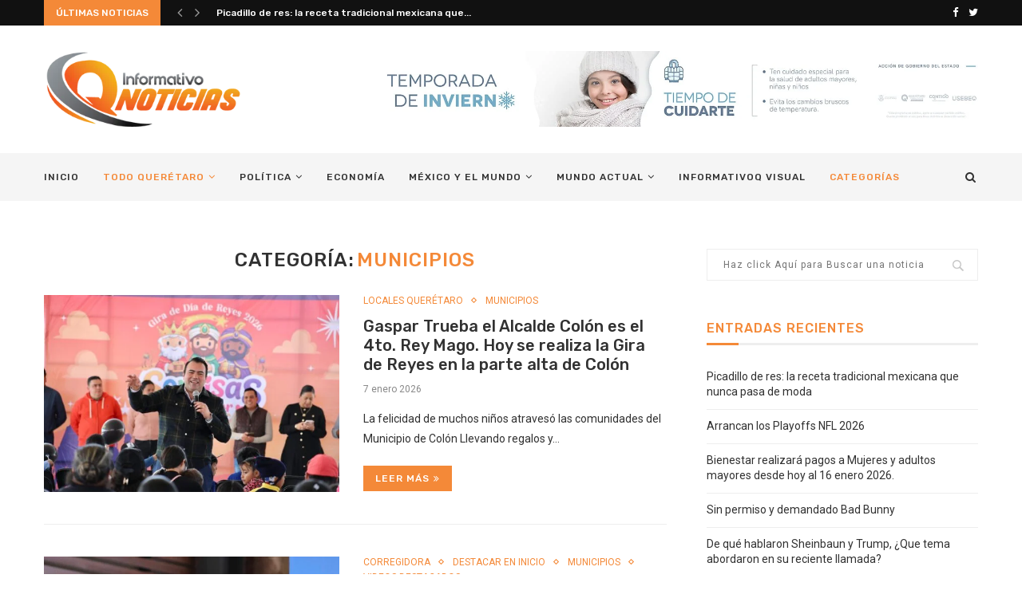

--- FILE ---
content_type: text/html; charset=UTF-8
request_url: https://informativoq.com.mx/category/todo-queretaro/municipios/
body_size: 36919
content:
<!DOCTYPE html>
<html lang="es">
<head>
	<meta charset="UTF-8">
	<meta http-equiv="X-UA-Compatible" content="IE=edge">
	<meta name="viewport" content="width=device-width, initial-scale=1">
	<link rel="profile" href="http://gmpg.org/xfn/11" />
			<link rel="shortcut icon" href="http://informativoq.com.mx/wp-content/uploads/2020/04/Favicon-50x50-1.jpg" type="image/x-icon" />
		<link rel="apple-touch-icon" sizes="180x180" href="http://informativoq.com.mx/wp-content/uploads/2020/04/Favicon-50x50-1.jpg">
		<link rel="alternate" type="application/rss+xml" title="InformativoQ RSS Feed" href="https://informativoq.com.mx/feed/" />
	<link rel="alternate" type="application/atom+xml" title="InformativoQ Atom Feed" href="https://informativoq.com.mx/feed/atom/" />
	<link rel="pingback" href="https://informativoq.com.mx/xmlrpc.php" />
	<!--[if lt IE 9]>
	<script src="https://informativoq.com.mx/wp-content/themes/soledad/js/html5.js"></script>
	<![endif]-->
	<meta name='robots' content='index, follow, max-image-preview:large, max-snippet:-1, max-video-preview:-1' />

	<!-- This site is optimized with the Yoast SEO plugin v22.9 - https://yoast.com/wordpress/plugins/seo/ -->
	<title>Municipios archivos - InformativoQ</title>
	<link rel="canonical" href="https://informativoq.com.mx/category/todo-queretaro/municipios/" />
	<link rel="next" href="https://informativoq.com.mx/category/todo-queretaro/municipios/page/2/" />
	<meta property="og:locale" content="es_ES" />
	<meta property="og:type" content="article" />
	<meta property="og:title" content="Municipios archivos - InformativoQ" />
	<meta property="og:url" content="https://informativoq.com.mx/category/todo-queretaro/municipios/" />
	<meta property="og:site_name" content="InformativoQ" />
	<meta name="twitter:card" content="summary_large_image" />
	<meta name="twitter:site" content="@InformativoQ" />
	<script type="application/ld+json" class="yoast-schema-graph">{"@context":"https://schema.org","@graph":[{"@type":"CollectionPage","@id":"https://informativoq.com.mx/category/todo-queretaro/municipios/","url":"https://informativoq.com.mx/category/todo-queretaro/municipios/","name":"Municipios archivos - InformativoQ","isPartOf":{"@id":"https://informativoq.com.mx/#website"},"primaryImageOfPage":{"@id":"https://informativoq.com.mx/category/todo-queretaro/municipios/#primaryimage"},"image":{"@id":"https://informativoq.com.mx/category/todo-queretaro/municipios/#primaryimage"},"thumbnailUrl":"https://informativoq.com.mx/wp-content/uploads/2026/01/IMG_5072.jpeg","breadcrumb":{"@id":"https://informativoq.com.mx/category/todo-queretaro/municipios/#breadcrumb"},"inLanguage":"es"},{"@type":"ImageObject","inLanguage":"es","@id":"https://informativoq.com.mx/category/todo-queretaro/municipios/#primaryimage","url":"https://informativoq.com.mx/wp-content/uploads/2026/01/IMG_5072.jpeg","contentUrl":"https://informativoq.com.mx/wp-content/uploads/2026/01/IMG_5072.jpeg","width":1536,"height":1024},{"@type":"BreadcrumbList","@id":"https://informativoq.com.mx/category/todo-queretaro/municipios/#breadcrumb","itemListElement":[{"@type":"ListItem","position":1,"name":"Portada","item":"https://informativoq.com.mx/"},{"@type":"ListItem","position":2,"name":"Todo Querétaro","item":"https://informativoq.com.mx/category/todo-queretaro/"},{"@type":"ListItem","position":3,"name":"Municipios"}]},{"@type":"WebSite","@id":"https://informativoq.com.mx/#website","url":"https://informativoq.com.mx/","name":"InformativoQ","description":"Noticias de Querétaro y México","publisher":{"@id":"https://informativoq.com.mx/#organization"},"potentialAction":[{"@type":"SearchAction","target":{"@type":"EntryPoint","urlTemplate":"https://informativoq.com.mx/?s={search_term_string}"},"query-input":"required name=search_term_string"}],"inLanguage":"es"},{"@type":"Organization","@id":"https://informativoq.com.mx/#organization","name":"Informativo Q","url":"https://informativoq.com.mx/","logo":{"@type":"ImageObject","inLanguage":"es","@id":"https://informativoq.com.mx/#/schema/logo/image/","url":"http://informativoq.com.mx/wp-content/uploads/2020/10/informativo_LogoHeader_V3.png","contentUrl":"http://informativoq.com.mx/wp-content/uploads/2020/10/informativo_LogoHeader_V3.png","width":341,"height":136,"caption":"Informativo Q"},"image":{"@id":"https://informativoq.com.mx/#/schema/logo/image/"},"sameAs":["https://www.facebook.com/InformativoQ/?view_public_for=1180005925397032","https://x.com/InformativoQ","https://www.instagram.com/informativoq/?fbclid=IwAR2PTA0NC-EGl4epQ9Dy7t-2GDyzTj-vaScfrh5O2ZLaIEZW9i1N8Uhj734"]}]}</script>
	<!-- / Yoast SEO plugin. -->


<link rel='dns-prefetch' href='//fonts.googleapis.com' />
<link rel="alternate" type="application/rss+xml" title="InformativoQ &raquo; Feed" href="https://informativoq.com.mx/feed/" />
<link rel="alternate" type="application/rss+xml" title="InformativoQ &raquo; Feed de los comentarios" href="https://informativoq.com.mx/comments/feed/" />
<link rel="alternate" type="application/rss+xml" title="InformativoQ &raquo; Categoría Municipios del feed" href="https://informativoq.com.mx/category/todo-queretaro/municipios/feed/" />
<style id='wp-img-auto-sizes-contain-inline-css' type='text/css'>
img:is([sizes=auto i],[sizes^="auto," i]){contain-intrinsic-size:3000px 1500px}
/*# sourceURL=wp-img-auto-sizes-contain-inline-css */
</style>

<style id='wp-emoji-styles-inline-css' type='text/css'>

	img.wp-smiley, img.emoji {
		display: inline !important;
		border: none !important;
		box-shadow: none !important;
		height: 1em !important;
		width: 1em !important;
		margin: 0 0.07em !important;
		vertical-align: -0.1em !important;
		background: none !important;
		padding: 0 !important;
	}
/*# sourceURL=wp-emoji-styles-inline-css */
</style>
<link rel='stylesheet' id='wp-block-library-css' href='https://informativoq.com.mx/wp-includes/css/dist/block-library/style.min.css?ver=6.9' type='text/css' media='all' />
<style id='global-styles-inline-css' type='text/css'>
:root{--wp--preset--aspect-ratio--square: 1;--wp--preset--aspect-ratio--4-3: 4/3;--wp--preset--aspect-ratio--3-4: 3/4;--wp--preset--aspect-ratio--3-2: 3/2;--wp--preset--aspect-ratio--2-3: 2/3;--wp--preset--aspect-ratio--16-9: 16/9;--wp--preset--aspect-ratio--9-16: 9/16;--wp--preset--color--black: #000000;--wp--preset--color--cyan-bluish-gray: #abb8c3;--wp--preset--color--white: #ffffff;--wp--preset--color--pale-pink: #f78da7;--wp--preset--color--vivid-red: #cf2e2e;--wp--preset--color--luminous-vivid-orange: #ff6900;--wp--preset--color--luminous-vivid-amber: #fcb900;--wp--preset--color--light-green-cyan: #7bdcb5;--wp--preset--color--vivid-green-cyan: #00d084;--wp--preset--color--pale-cyan-blue: #8ed1fc;--wp--preset--color--vivid-cyan-blue: #0693e3;--wp--preset--color--vivid-purple: #9b51e0;--wp--preset--gradient--vivid-cyan-blue-to-vivid-purple: linear-gradient(135deg,rgb(6,147,227) 0%,rgb(155,81,224) 100%);--wp--preset--gradient--light-green-cyan-to-vivid-green-cyan: linear-gradient(135deg,rgb(122,220,180) 0%,rgb(0,208,130) 100%);--wp--preset--gradient--luminous-vivid-amber-to-luminous-vivid-orange: linear-gradient(135deg,rgb(252,185,0) 0%,rgb(255,105,0) 100%);--wp--preset--gradient--luminous-vivid-orange-to-vivid-red: linear-gradient(135deg,rgb(255,105,0) 0%,rgb(207,46,46) 100%);--wp--preset--gradient--very-light-gray-to-cyan-bluish-gray: linear-gradient(135deg,rgb(238,238,238) 0%,rgb(169,184,195) 100%);--wp--preset--gradient--cool-to-warm-spectrum: linear-gradient(135deg,rgb(74,234,220) 0%,rgb(151,120,209) 20%,rgb(207,42,186) 40%,rgb(238,44,130) 60%,rgb(251,105,98) 80%,rgb(254,248,76) 100%);--wp--preset--gradient--blush-light-purple: linear-gradient(135deg,rgb(255,206,236) 0%,rgb(152,150,240) 100%);--wp--preset--gradient--blush-bordeaux: linear-gradient(135deg,rgb(254,205,165) 0%,rgb(254,45,45) 50%,rgb(107,0,62) 100%);--wp--preset--gradient--luminous-dusk: linear-gradient(135deg,rgb(255,203,112) 0%,rgb(199,81,192) 50%,rgb(65,88,208) 100%);--wp--preset--gradient--pale-ocean: linear-gradient(135deg,rgb(255,245,203) 0%,rgb(182,227,212) 50%,rgb(51,167,181) 100%);--wp--preset--gradient--electric-grass: linear-gradient(135deg,rgb(202,248,128) 0%,rgb(113,206,126) 100%);--wp--preset--gradient--midnight: linear-gradient(135deg,rgb(2,3,129) 0%,rgb(40,116,252) 100%);--wp--preset--font-size--small: 12px;--wp--preset--font-size--medium: 20px;--wp--preset--font-size--large: 32px;--wp--preset--font-size--x-large: 42px;--wp--preset--font-size--normal: 14px;--wp--preset--font-size--huge: 42px;--wp--preset--spacing--20: 0.44rem;--wp--preset--spacing--30: 0.67rem;--wp--preset--spacing--40: 1rem;--wp--preset--spacing--50: 1.5rem;--wp--preset--spacing--60: 2.25rem;--wp--preset--spacing--70: 3.38rem;--wp--preset--spacing--80: 5.06rem;--wp--preset--shadow--natural: 6px 6px 9px rgba(0, 0, 0, 0.2);--wp--preset--shadow--deep: 12px 12px 50px rgba(0, 0, 0, 0.4);--wp--preset--shadow--sharp: 6px 6px 0px rgba(0, 0, 0, 0.2);--wp--preset--shadow--outlined: 6px 6px 0px -3px rgb(255, 255, 255), 6px 6px rgb(0, 0, 0);--wp--preset--shadow--crisp: 6px 6px 0px rgb(0, 0, 0);}:where(.is-layout-flex){gap: 0.5em;}:where(.is-layout-grid){gap: 0.5em;}body .is-layout-flex{display: flex;}.is-layout-flex{flex-wrap: wrap;align-items: center;}.is-layout-flex > :is(*, div){margin: 0;}body .is-layout-grid{display: grid;}.is-layout-grid > :is(*, div){margin: 0;}:where(.wp-block-columns.is-layout-flex){gap: 2em;}:where(.wp-block-columns.is-layout-grid){gap: 2em;}:where(.wp-block-post-template.is-layout-flex){gap: 1.25em;}:where(.wp-block-post-template.is-layout-grid){gap: 1.25em;}.has-black-color{color: var(--wp--preset--color--black) !important;}.has-cyan-bluish-gray-color{color: var(--wp--preset--color--cyan-bluish-gray) !important;}.has-white-color{color: var(--wp--preset--color--white) !important;}.has-pale-pink-color{color: var(--wp--preset--color--pale-pink) !important;}.has-vivid-red-color{color: var(--wp--preset--color--vivid-red) !important;}.has-luminous-vivid-orange-color{color: var(--wp--preset--color--luminous-vivid-orange) !important;}.has-luminous-vivid-amber-color{color: var(--wp--preset--color--luminous-vivid-amber) !important;}.has-light-green-cyan-color{color: var(--wp--preset--color--light-green-cyan) !important;}.has-vivid-green-cyan-color{color: var(--wp--preset--color--vivid-green-cyan) !important;}.has-pale-cyan-blue-color{color: var(--wp--preset--color--pale-cyan-blue) !important;}.has-vivid-cyan-blue-color{color: var(--wp--preset--color--vivid-cyan-blue) !important;}.has-vivid-purple-color{color: var(--wp--preset--color--vivid-purple) !important;}.has-black-background-color{background-color: var(--wp--preset--color--black) !important;}.has-cyan-bluish-gray-background-color{background-color: var(--wp--preset--color--cyan-bluish-gray) !important;}.has-white-background-color{background-color: var(--wp--preset--color--white) !important;}.has-pale-pink-background-color{background-color: var(--wp--preset--color--pale-pink) !important;}.has-vivid-red-background-color{background-color: var(--wp--preset--color--vivid-red) !important;}.has-luminous-vivid-orange-background-color{background-color: var(--wp--preset--color--luminous-vivid-orange) !important;}.has-luminous-vivid-amber-background-color{background-color: var(--wp--preset--color--luminous-vivid-amber) !important;}.has-light-green-cyan-background-color{background-color: var(--wp--preset--color--light-green-cyan) !important;}.has-vivid-green-cyan-background-color{background-color: var(--wp--preset--color--vivid-green-cyan) !important;}.has-pale-cyan-blue-background-color{background-color: var(--wp--preset--color--pale-cyan-blue) !important;}.has-vivid-cyan-blue-background-color{background-color: var(--wp--preset--color--vivid-cyan-blue) !important;}.has-vivid-purple-background-color{background-color: var(--wp--preset--color--vivid-purple) !important;}.has-black-border-color{border-color: var(--wp--preset--color--black) !important;}.has-cyan-bluish-gray-border-color{border-color: var(--wp--preset--color--cyan-bluish-gray) !important;}.has-white-border-color{border-color: var(--wp--preset--color--white) !important;}.has-pale-pink-border-color{border-color: var(--wp--preset--color--pale-pink) !important;}.has-vivid-red-border-color{border-color: var(--wp--preset--color--vivid-red) !important;}.has-luminous-vivid-orange-border-color{border-color: var(--wp--preset--color--luminous-vivid-orange) !important;}.has-luminous-vivid-amber-border-color{border-color: var(--wp--preset--color--luminous-vivid-amber) !important;}.has-light-green-cyan-border-color{border-color: var(--wp--preset--color--light-green-cyan) !important;}.has-vivid-green-cyan-border-color{border-color: var(--wp--preset--color--vivid-green-cyan) !important;}.has-pale-cyan-blue-border-color{border-color: var(--wp--preset--color--pale-cyan-blue) !important;}.has-vivid-cyan-blue-border-color{border-color: var(--wp--preset--color--vivid-cyan-blue) !important;}.has-vivid-purple-border-color{border-color: var(--wp--preset--color--vivid-purple) !important;}.has-vivid-cyan-blue-to-vivid-purple-gradient-background{background: var(--wp--preset--gradient--vivid-cyan-blue-to-vivid-purple) !important;}.has-light-green-cyan-to-vivid-green-cyan-gradient-background{background: var(--wp--preset--gradient--light-green-cyan-to-vivid-green-cyan) !important;}.has-luminous-vivid-amber-to-luminous-vivid-orange-gradient-background{background: var(--wp--preset--gradient--luminous-vivid-amber-to-luminous-vivid-orange) !important;}.has-luminous-vivid-orange-to-vivid-red-gradient-background{background: var(--wp--preset--gradient--luminous-vivid-orange-to-vivid-red) !important;}.has-very-light-gray-to-cyan-bluish-gray-gradient-background{background: var(--wp--preset--gradient--very-light-gray-to-cyan-bluish-gray) !important;}.has-cool-to-warm-spectrum-gradient-background{background: var(--wp--preset--gradient--cool-to-warm-spectrum) !important;}.has-blush-light-purple-gradient-background{background: var(--wp--preset--gradient--blush-light-purple) !important;}.has-blush-bordeaux-gradient-background{background: var(--wp--preset--gradient--blush-bordeaux) !important;}.has-luminous-dusk-gradient-background{background: var(--wp--preset--gradient--luminous-dusk) !important;}.has-pale-ocean-gradient-background{background: var(--wp--preset--gradient--pale-ocean) !important;}.has-electric-grass-gradient-background{background: var(--wp--preset--gradient--electric-grass) !important;}.has-midnight-gradient-background{background: var(--wp--preset--gradient--midnight) !important;}.has-small-font-size{font-size: var(--wp--preset--font-size--small) !important;}.has-medium-font-size{font-size: var(--wp--preset--font-size--medium) !important;}.has-large-font-size{font-size: var(--wp--preset--font-size--large) !important;}.has-x-large-font-size{font-size: var(--wp--preset--font-size--x-large) !important;}
/*# sourceURL=global-styles-inline-css */
</style>

<style id='classic-theme-styles-inline-css' type='text/css'>
/*! This file is auto-generated */
.wp-block-button__link{color:#fff;background-color:#32373c;border-radius:9999px;box-shadow:none;text-decoration:none;padding:calc(.667em + 2px) calc(1.333em + 2px);font-size:1.125em}.wp-block-file__button{background:#32373c;color:#fff;text-decoration:none}
/*# sourceURL=/wp-includes/css/classic-themes.min.css */
</style>
<link rel='stylesheet' id='contact-form-7-css' href='https://informativoq.com.mx/wp-content/plugins/contact-form-7/includes/css/styles.css?ver=5.9.6' type='text/css' media='all' />
<link rel='stylesheet' id='penci-oswald-css' href='//fonts.googleapis.com/css?family=Oswald%3A400&#038;display=swap&#038;ver=6.9' type='text/css' media='all' />
<link rel='stylesheet' id='penci-fonts-css' href='//fonts.googleapis.com/css?family=PT+Serif%3A300%2C300italic%2C400%2C400italic%2C500%2C500italic%2C700%2C700italic%2C800%2C800italic%7CPlayfair+Display+SC%3A300%2C300italic%2C400%2C400italic%2C500%2C500italic%2C700%2C700italic%2C800%2C800italic%7CMontserrat%3A300%2C300italic%2C400%2C400italic%2C500%2C500italic%2C700%2C700italic%2C800%2C800italic%7CRubik%3A300%2C300italic%2C400%2C400italic%2C500%2C500italic%2C700%2C700italic%2C800%2C800italic%7CRoboto%3A300%2C300italic%2C400%2C400italic%2C500%2C500italic%2C700%2C700italic%2C800%2C800italic%26subset%3Dlatin%2Ccyrillic%2Ccyrillic-ext%2Cgreek%2Cgreek-ext%2Clatin-ext&#038;ver=1.0' type='text/css' media='all' />
<link rel='stylesheet' id='penci_style-css' href='https://informativoq.com.mx/wp-content/themes/soledad/style.css?ver=7.2.3' type='text/css' media='all' />
<link rel='stylesheet' id='__EPYT__style-css' href='https://informativoq.com.mx/wp-content/plugins/youtube-embed-plus/styles/ytprefs.min.css?ver=14.2.1.2' type='text/css' media='all' />
<style id='__EPYT__style-inline-css' type='text/css'>

                .epyt-gallery-thumb {
                        width: 33.333%;
                }
                
/*# sourceURL=__EPYT__style-inline-css */
</style>
<script type="text/javascript" src="https://informativoq.com.mx/wp-includes/js/jquery/jquery.min.js?ver=3.7.1" id="jquery-core-js"></script>
<script type="text/javascript" src="https://informativoq.com.mx/wp-includes/js/jquery/jquery-migrate.min.js?ver=3.4.1" id="jquery-migrate-js"></script>
<script type="text/javascript" id="jquery-js-after">
/* <![CDATA[ */
				if (typeof vwRestreamAdd === "undefined") {
					window.vwRestreamAdd = {
						invalidChannelName: "Channel name must be 3-50 characters and contain only letters, numbers, hyphens, dots, and underscores.",
						invalidStreamFormat: "Stream address must start with rtsp://, rtmp://, rtmps://, http://, or https://",
						networkError: "Network error. Please try again.",
						generalError: "An error occurred while adding the channel.",
						validationError: "Validation error:",
						invalidUrlFormat: "Invalid URL format",
						privateNetworkWarning: "Stream appears to be on a private/local network. It may not be accessible from the internet.",
						updateSuccess: "Stream address updated successfully.",
						updateError: "Failed to update stream address."
					};
				}
			
//# sourceURL=jquery-js-after
/* ]]> */
</script>
<script type="text/javascript" id="real3d-flipbook-forntend-js-extra">
/* <![CDATA[ */
var r3d_frontend = {"rootFolder":"https://informativoq.com.mx/wp-content/plugins/real3d-flipbook-lite/","version":"4.4.2","options":{"pages":[],"pdfUrl":"","printPdfUrl":"","tableOfContent":[],"id":"","bookId":"","date":"","lightboxThumbnailUrl":"","mode":"normal","viewMode":"webgl","pageTextureSize":"2048","pageTextureSizeSmall":"1500","pageTextureSizeMobile":"","pageTextureSizeMobileSmall":"1024","minPixelRatio":"1","pdfTextLayer":"true","zoomMin":"0.9","zoomStep":"2","zoomSize":"","zoomReset":"false","doubleClickZoom":"true","pageDrag":"true","singlePageMode":"false","pageFlipDuration":"1","sound":"true","startPage":"1","pageNumberOffset":"0","deeplinking":{"enabled":"false","prefix":""},"responsiveView":"true","responsiveViewTreshold":"768","responsiveViewRatio":"1","cover":"true","backCover":"true","height":"400","responsiveHeight":"true","containerRatio":"","thumbnailsOnStart":"false","contentOnStart":"false","searchOnStart":"","tableOfContentCloseOnClick":"true","thumbsCloseOnClick":"true","autoplayOnStart":"false","autoplayInterval":"3000","autoplayLoop":"true","autoplayStartPage":"1","rightToLeft":"false","pageWidth":"","pageHeight":"","thumbSize":"130","logoImg":"","logoUrl":"","logoUrlTarget":"","logoCSS":"position:absolute;left:0;top:0;","menuSelector":"","zIndex":"auto","preloaderText":"","googleAnalyticsTrackingCode":"","pdfBrowserViewerIfIE":"false","modeMobile":"","viewModeMobile":"","aspectMobile":"","aspectRatioMobile":"","singlePageModeIfMobile":"false","logoHideOnMobile":"false","mobile":{"thumbnailsOnStart":"false","contentOnStart":"false","currentPage":{"enabled":"false"}},"lightboxCssClass":"","lightboxLink":"","lightboxLinkNewWindow":"true","lightboxBackground":"rgb(81, 85, 88)","lightboxBackgroundPattern":"","lightboxBackgroundImage":"","lightboxContainerCSS":"display:inline-block;padding:10px;","lightboxThumbnailHeight":"300","lightboxThumbnailUrlCSS":"display:block;","lightboxThumbnailInfo":"false","lightboxThumbnailInfoText":"","lightboxThumbnailInfoCSS":"top: 0;  width: 100%; height: 100%; font-size: 16px; color: #000; background: rgba(255,255,255,.8); ","showTitle":"false","showDate":"false","hideThumbnail":"false","lightboxText":"","lightboxTextCSS":"display:block;","lightboxTextPosition":"top","lightBoxOpened":"false","lightBoxFullscreen":"false","lightboxCloseOnClick":"false","lightboxStartPage":"","lightboxMarginV":"0","lightboxMarginH":"0","lights":"true","lightPositionX":"0","lightPositionY":"150","lightPositionZ":"1400","lightIntensity":"0.6","shadows":"true","shadowMapSize":"2048","shadowOpacity":"0.2","shadowDistance":"15","pageHardness":"2","coverHardness":"2","pageRoughness":"1","pageMetalness":"0","pageSegmentsW":"6","pageSegmentsH":"1","pageMiddleShadowSize":"2","pageMiddleShadowColorL":"#999999","pageMiddleShadowColorR":"#777777","antialias":"false","pan":"0","tilt":"0","rotateCameraOnMouseDrag":"true","panMax":"20","panMin":"-20","tiltMax":"0","tiltMin":"0","currentPage":{"enabled":"true","title":"Current page","hAlign":"left","vAlign":"top"},"btnAutoplay":{"enabled":"true","title":"Autoplay"},"btnNext":{"enabled":"true","title":"Next Page"},"btnLast":{"enabled":"false","title":"Last Page"},"btnPrev":{"enabled":"true","title":"Previous Page"},"btnFirst":{"enabled":"false","title":"First Page"},"btnZoomIn":{"enabled":"true","title":"Zoom in"},"btnZoomOut":{"enabled":"true","title":"Zoom out"},"btnToc":{"enabled":"true","title":"Table of Contents"},"btnThumbs":{"enabled":"true","title":"Pages"},"btnShare":{"enabled":"true","title":"Share"},"btnNotes":{"enabled":"false","title":"Notes"},"btnDownloadPages":{"enabled":"false","url":"","title":"Download pages"},"btnDownloadPdf":{"enabled":"false","url":"","title":"Download PDF","forceDownload":"true","openInNewWindow":"true"},"btnSound":{"enabled":"true","title":"Sound"},"btnExpand":{"enabled":"true","title":"Toggle fullscreen"},"btnSelect":{"enabled":"true","title":"Select tool"},"btnSearch":{"enabled":"false","title":"Search"},"search":{"enabled":"false","title":"Search"},"btnBookmark":{"enabled":"false","title":"Bookmark"},"btnPrint":{"enabled":"true","title":"Print"},"btnTools":{"enabled":"true","title":"Tools"},"btnClose":{"enabled":"true","title":"Close"},"whatsapp":{"enabled":"true"},"twitter":{"enabled":"true"},"facebook":{"enabled":"true"},"pinterest":{"enabled":"true"},"email":{"enabled":"true"},"linkedin":{"enabled":"true"},"digg":{"enabled":"false"},"reddit":{"enabled":"false"},"shareUrl":"","shareTitle":"","shareImage":"","layout":1,"icons":"FontAwesome","skin":"light","useFontAwesome5":"true","sideNavigationButtons":"true","menuNavigationButtons":"false","backgroundColor":"rgb(81, 85, 88)","backgroundPattern":"","backgroundImage":"","backgroundTransparent":"false","menuBackground":"","menuShadow":"","menuMargin":"0","menuPadding":"0","menuOverBook":"false","menuFloating":"false","menuTransparent":"false","menu2Background":"","menu2Shadow":"","menu2Margin":"0","menu2Padding":"0","menu2OverBook":"true","menu2Floating":"false","menu2Transparent":"true","skinColor":"","skinBackground":"","hideMenu":"false","menuAlignHorizontal":"center","btnColor":"","btnColorHover":"","btnBackground":"none","btnRadius":"0","btnMargin":"0","btnSize":"14","btnPaddingV":"10","btnPaddingH":"10","btnShadow":"","btnTextShadow":"","btnBorder":"","sideBtnColor":"#fff","sideBtnColorHover":"#fff","sideBtnBackground":"rgba(0,0,0,.3)","sideBtnBackgroundHover":"","sideBtnRadius":"0","sideBtnMargin":"0","sideBtnSize":"30","sideBtnPaddingV":"5","sideBtnPaddingH":"5","sideBtnShadow":"","sideBtnTextShadow":"","sideBtnBorder":"","closeBtnColorHover":"#FFF","closeBtnBackground":"rgba(0,0,0,.4)","closeBtnRadius":"0","closeBtnMargin":"0","closeBtnSize":"20","closeBtnPadding":"5","closeBtnTextShadow":"","closeBtnBorder":"","floatingBtnColor":"","floatingBtnColorHover":"","floatingBtnBackground":"","floatingBtnBackgroundHover":"","floatingBtnRadius":"","floatingBtnMargin":"","floatingBtnSize":"","floatingBtnPadding":"","floatingBtnShadow":"","floatingBtnTextShadow":"","floatingBtnBorder":"","currentPageMarginV":"5","currentPageMarginH":"5","arrowsAlwaysEnabledForNavigation":"true","arrowsDisabledNotFullscreen":"true","touchSwipeEnabled":"true","rightClickEnabled":"true","linkColor":"rgba(0, 0, 0, 0)","linkColorHover":"rgba(255, 255, 0, 1)","linkOpacity":"0.4","linkTarget":"_blank","pdfAutoLinks":"false","strings":{"print":"Print","printLeftPage":"Print left page","printRightPage":"Print right page","printCurrentPage":"Print current page","printAllPages":"Print all pages","download":"Download","downloadLeftPage":"Download left page","downloadRightPage":"Download right page","downloadCurrentPage":"Download current page","downloadAllPages":"Download all pages","bookmarks":"Bookmarks","bookmarkLeftPage":"Bookmark left page","bookmarkRightPage":"Bookmark right page","bookmarkCurrentPage":"Bookmark current page","search":"Search","findInDocument":"Find in document","pagesFoundContaining":"pages found containing","noMatches":"No matches","matchesFound":"matches found","page":"Page","matches":"matches","thumbnails":"Thumbnails","tableOfContent":"Table of Contents","share":"Share","pressEscToClose":"Press ESC to close","password":"Password","addNote":"Add note","typeInYourNote":"Type in your note..."},"access":"free","backgroundMusic":"","cornerCurl":"false","pdfTools":{"pageHeight":1500,"thumbHeight":200,"quality":0.8,"textLayer":"true","autoConvert":"true"},"slug":"","convertPDFLinks":"true","convertPDFLinksWithClass":"","convertPDFLinksWithoutClass":"","overridePDFEmbedder":"true","overrideDflip":"true","overrideWonderPDFEmbed":"true","override3DFlipBook":"true","overridePDFjsViewer":"true","resumeReading":"false","previewPages":"","previewMode":"","aspectRatio":"2","pdfBrowserViewerIfMobile":"false","pdfBrowserViewerFullscreen":"true","pdfBrowserViewerFullscreenTarget":"_blank","btnTocIfMobile":"true","btnThumbsIfMobile":"true","btnShareIfMobile":"false","btnDownloadPagesIfMobile":"true","btnDownloadPdfIfMobile":"true","btnSoundIfMobile":"false","btnExpandIfMobile":"true","btnPrintIfMobile":"false"}};
//# sourceURL=real3d-flipbook-forntend-js-extra
/* ]]> */
</script>
<script type="text/javascript" src="https://informativoq.com.mx/wp-content/plugins/real3d-flipbook-lite/js/frontend.js?ver=4.4.2" id="real3d-flipbook-forntend-js"></script>
<script type="text/javascript" id="__ytprefs__-js-extra">
/* <![CDATA[ */
var _EPYT_ = {"ajaxurl":"https://informativoq.com.mx/wp-admin/admin-ajax.php","security":"add51062e5","gallery_scrolloffset":"20","eppathtoscripts":"https://informativoq.com.mx/wp-content/plugins/youtube-embed-plus/scripts/","eppath":"https://informativoq.com.mx/wp-content/plugins/youtube-embed-plus/","epresponsiveselector":"[\"iframe.__youtube_prefs__\",\"iframe[src*='youtube.com']\",\"iframe[src*='youtube-nocookie.com']\",\"iframe[data-ep-src*='youtube.com']\",\"iframe[data-ep-src*='youtube-nocookie.com']\",\"iframe[data-ep-gallerysrc*='youtube.com']\"]","epdovol":"1","version":"14.2.1.2","evselector":"iframe.__youtube_prefs__[src], iframe[src*=\"youtube.com/embed/\"], iframe[src*=\"youtube-nocookie.com/embed/\"]","ajax_compat":"","maxres_facade":"eager","ytapi_load":"never","pause_others":"1","stopMobileBuffer":"1","facade_mode":"","not_live_on_channel":"1","vi_active":"","vi_js_posttypes":[]};
//# sourceURL=__ytprefs__-js-extra
/* ]]> */
</script>
<script type="text/javascript" src="https://informativoq.com.mx/wp-content/plugins/youtube-embed-plus/scripts/ytprefs.min.js?ver=14.2.1.2" id="__ytprefs__-js"></script>
<link rel="https://api.w.org/" href="https://informativoq.com.mx/wp-json/" /><link rel="alternate" title="JSON" type="application/json" href="https://informativoq.com.mx/wp-json/wp/v2/categories/7440" /><link rel="EditURI" type="application/rsd+xml" title="RSD" href="https://informativoq.com.mx/xmlrpc.php?rsd" />
<meta name="generator" content="WordPress 6.9" />
	<style type="text/css">
																													</style>
	<style type="text/css">
																											</style>
<script>var portfolioDataJs = portfolioDataJs || [];</script><!-- Global site tag (gtag.js) - Google Analytics -->
<script async src="https://www.googletagmanager.com/gtag/js?id=UA-175821463-3"></script>
<script>
  window.dataLayer = window.dataLayer || [];
  function gtag(){dataLayer.push(arguments);}
  gtag('js', new Date());

  gtag('config', 'UA-175821463-3');
</script>
<style type="text/css">		h1, h2, h3, h4, h5, h6, h2.penci-heading-video, #navigation .menu li a, .penci-photo-2-effect figcaption h2, .headline-title, a.penci-topbar-post-title, #sidebar-nav .menu li a, .penci-slider .pencislider-container .pencislider-content .pencislider-title, .penci-slider
		.pencislider-container .pencislider-content .pencislider-button,
		.author-quote span, .penci-more-link a.more-link, .penci-post-share-box .dt-share, .post-share a .dt-share, .author-content h5, .post-pagination h5, .post-box-title, .penci-countdown .countdown-amount, .penci-countdown .countdown-period, .penci-pagination a, .penci-pagination .disable-url, ul.footer-socials li a span,
		.penci-button,.widget input[type="submit"],.penci-user-logged-in .penci-user-action-links a, .widget button[type="submit"], .penci-sidebar-content .widget-title, #respond h3.comment-reply-title span, .widget-social.show-text a span, .footer-widget-wrapper .widget .widget-title,.penci-user-logged-in .penci-user-action-links a,
		.container.penci-breadcrumb span, .container.penci-breadcrumb span a, .penci-container-inside.penci-breadcrumb span, .penci-container-inside.penci-breadcrumb span a, .container.penci-breadcrumb span, .container.penci-breadcrumb span a, .error-404 .go-back-home a, .post-entry .penci-portfolio-filter ul li a, .penci-portfolio-filter ul li a, .portfolio-overlay-content .portfolio-short .portfolio-title a, .home-featured-cat-content .magcat-detail h3 a, .post-entry blockquote cite,
		.post-entry blockquote .author, .tags-share-box.hide-tags.page-share .share-title, .widget ul.side-newsfeed li .side-item .side-item-text h4 a, .thecomment .comment-text span.author, .thecomment .comment-text span.author a, .post-comments span.reply a, #respond h3, #respond label, .wpcf7 label, #respond #submit,
		div.wpforms-container .wpforms-form.wpforms-form .wpforms-field-label,div.wpforms-container .wpforms-form.wpforms-form input[type=submit], div.wpforms-container .wpforms-form.wpforms-form button[type=submit], div.wpforms-container .wpforms-form.wpforms-form .wpforms-page-button,
		.wpcf7 input[type="submit"], .widget_wysija input[type="submit"], .archive-box span,
		.archive-box h1, .gallery .gallery-caption, .contact-form input[type=submit], ul.penci-topbar-menu > li a, div.penci-topbar-menu > ul > li a, .featured-style-29 .penci-featured-slider-button a, .pencislider-container .pencislider-content .pencislider-title, .pencislider-container
		.pencislider-content .pencislider-button, ul.homepage-featured-boxes .penci-fea-in.boxes-style-3 h4 span span, .pencislider-container .pencislider-content .pencislider-button, .woocommerce div.product .woocommerce-tabs .panel #respond .comment-reply-title, .penci-recipe-index-wrap .penci-index-more-link a, .penci-menu-hbg .menu li a, #sidebar-nav .menu li a, .penci-readmore-btn.penci-btn-make-button a,
		.bos_searchbox_widget_class #flexi_searchbox h1, .bos_searchbox_widget_class #flexi_searchbox h2, .bos_searchbox_widget_class #flexi_searchbox h3, .bos_searchbox_widget_class #flexi_searchbox h4,
		.bos_searchbox_widget_class #flexi_searchbox #b_searchboxInc .b_submitButton_wrapper .b_submitButton:hover, .bos_searchbox_widget_class #flexi_searchbox #b_searchboxInc .b_submitButton_wrapper .b_submitButton,
		.penci-featured-cat-seemore.penci-btn-make-button a, .penci-menu-hbg-inner .penci-hbg_sitetitle { font-family: 'Rubik', sans-serif; font-weight: normal; }
		.featured-style-29 .penci-featured-slider-button a, #bbpress-forums #bbp-search-form .button{ font-weight: bold; }
					body, textarea, #respond textarea, .widget input[type="text"], .widget input[type="email"], .widget input[type="date"], .widget input[type="number"], .wpcf7 textarea, .mc4wp-form input, #respond input,
		div.wpforms-container .wpforms-form.wpforms-form input[type=date], div.wpforms-container .wpforms-form.wpforms-form input[type=datetime], div.wpforms-container .wpforms-form.wpforms-form input[type=datetime-local], div.wpforms-container .wpforms-form.wpforms-form input[type=email], div.wpforms-container .wpforms-form.wpforms-form input[type=month], div.wpforms-container .wpforms-form.wpforms-form input[type=number], div.wpforms-container .wpforms-form.wpforms-form input[type=password], div.wpforms-container .wpforms-form.wpforms-form input[type=range], div.wpforms-container .wpforms-form.wpforms-form input[type=search], div.wpforms-container .wpforms-form.wpforms-form input[type=tel], div.wpforms-container .wpforms-form.wpforms-form input[type=text], div.wpforms-container .wpforms-form.wpforms-form input[type=time], div.wpforms-container .wpforms-form.wpforms-form input[type=url], div.wpforms-container .wpforms-form.wpforms-form input[type=week], div.wpforms-container .wpforms-form.wpforms-form select, div.wpforms-container .wpforms-form.wpforms-form textarea,
		.wpcf7 input, #searchform input.search-input, ul.homepage-featured-boxes .penci-fea-in
		h4, .widget.widget_categories ul li span.category-item-count, .about-widget .about-me-heading, .widget ul.side-newsfeed li .side-item .side-item-text .side-item-meta { font-family: 'Roboto', sans-serif; }
		p { line-height: 1.8; }
						#navigation .menu li a, .penci-menu-hbg .menu li a, #sidebar-nav .menu li a { font-family: 'Rubik', sans-serif; font-weight: normal; }
		.penci-hide-tagupdated{ display: none !important; }
							h1, h2, h3, h4, h5, h6, #sidebar-nav .menu li a, #navigation .menu li a, a.penci-topbar-post-title, .penci-slider .pencislider-container .pencislider-content .pencislider-title, .penci-slider .pencislider-container .pencislider-content .pencislider-button,
		.headline-title, .author-quote span, .penci-more-link a.more-link, .author-content h5, .post-pagination h5, .post-box-title, .penci-countdown .countdown-amount, .penci-countdown .countdown-period, .penci-pagination a, .penci-pagination .disable-url, ul.footer-socials li a span,
		.penci-sidebar-content .widget-title, #respond h3.comment-reply-title span, .widget-social.show-text a span, .footer-widget-wrapper .widget .widget-title, .error-404 .go-back-home a, .home-featured-cat-content .magcat-detail h3 a, .post-entry blockquote cite, .pencislider-container .pencislider-content .pencislider-title, .pencislider-container
		.pencislider-content .pencislider-button, .post-entry blockquote .author, .tags-share-box.hide-tags.page-share .share-title, .widget ul.side-newsfeed li .side-item .side-item-text h4 a, .thecomment .comment-text span.author, .thecomment .comment-text span.author a, #respond h3, #respond label, .wpcf7 label,
		div.wpforms-container .wpforms-form.wpforms-form .wpforms-field-label,div.wpforms-container .wpforms-form.wpforms-form input[type=submit], div.wpforms-container .wpforms-form.wpforms-form button[type=submit], div.wpforms-container .wpforms-form.wpforms-form .wpforms-page-button,
		#respond #submit, .wpcf7 input[type="submit"], .widget_wysija input[type="submit"], .archive-box span,
		.archive-box h1, .gallery .gallery-caption, .widget input[type="submit"],.penci-button, .widget button[type="submit"], .contact-form input[type=submit], ul.penci-topbar-menu > li a, div.penci-topbar-menu > ul > li a, .penci-recipe-index-wrap .penci-index-more-link a, #bbpress-forums #bbp-search-form .button, .penci-menu-hbg .menu li a, #sidebar-nav .menu li a, .penci-readmore-btn.penci-btn-make-button a, .penci-featured-cat-seemore.penci-btn-make-button a, .penci-menu-hbg-inner .penci-hbg_sitetitle { font-weight: 500; }
						.featured-area .penci-image-holder, .featured-area .penci-slider4-overlay, .featured-area .penci-slide-overlay .overlay-link, .featured-style-29 .featured-slider-overlay, .penci-slider38-overlay{ border-radius: ; -webkit-border-radius: ; }
		.penci-featured-content-right:before{ border-top-right-radius: ; border-bottom-right-radius: ; }
		.penci-flat-overlay .penci-slide-overlay .penci-mag-featured-content:before{ border-bottom-left-radius: ; border-bottom-right-radius: ; }
				.container-single .post-image{ border-radius: ; -webkit-border-radius: ; }
				.penci-mega-thumbnail .penci-image-holder{ border-radius: ; -webkit-border-radius: ; }
				#navigation .menu li a, .penci-menu-hbg .menu li a, #sidebar-nav .menu li a { font-weight: 500; }
				body.penci-body-boxed { background-color:#f5f5f5; }
						body.penci-body-boxed { background-attachment:fixed; }
					#header .inner-header .container { padding:30px 0; }
	
			#logo a { max-width:250px; }
		@media only screen and (max-width: 960px) and (min-width: 768px){ #logo img{ max-width: 100%; } }
										.widget ul li, .grid-mixed, .penci-post-box-meta, .penci-pagination.penci-ajax-more a.penci-ajax-more-button, .widget-social a i, .penci-home-popular-posts, .header-header-1.has-bottom-line, .header-header-4.has-bottom-line, .header-header-7.has-bottom-line, .container-single .post-entry .post-tags a,.tags-share-box.tags-share-box-2_3,.tags-share-box.tags-share-box-top, .tags-share-box, .post-author, .post-pagination, .post-related, .post-comments .post-title-box, .comments .comment, #respond textarea, .wpcf7 textarea, #respond input,
		div.wpforms-container .wpforms-form.wpforms-form input[type=date], div.wpforms-container .wpforms-form.wpforms-form input[type=datetime], div.wpforms-container .wpforms-form.wpforms-form input[type=datetime-local], div.wpforms-container .wpforms-form.wpforms-form input[type=email], div.wpforms-container .wpforms-form.wpforms-form input[type=month], div.wpforms-container .wpforms-form.wpforms-form input[type=number], div.wpforms-container .wpforms-form.wpforms-form input[type=password], div.wpforms-container .wpforms-form.wpforms-form input[type=range], div.wpforms-container .wpforms-form.wpforms-form input[type=search], div.wpforms-container .wpforms-form.wpforms-form input[type=tel], div.wpforms-container .wpforms-form.wpforms-form input[type=text], div.wpforms-container .wpforms-form.wpforms-form input[type=time], div.wpforms-container .wpforms-form.wpforms-form input[type=url], div.wpforms-container .wpforms-form.wpforms-form input[type=week], div.wpforms-container .wpforms-form.wpforms-form select, div.wpforms-container .wpforms-form.wpforms-form textarea,
		.wpcf7 input, .widget_wysija input, #respond h3, #searchform input.search-input, .post-password-form input[type="text"], .post-password-form input[type="email"], .post-password-form input[type="password"], .post-password-form input[type="number"], .penci-recipe, .penci-recipe-heading, .penci-recipe-ingredients, .penci-recipe-notes, .penci-pagination ul.page-numbers li span, .penci-pagination ul.page-numbers li a, #comments_pagination span, #comments_pagination a, body.author .post-author, .tags-share-box.hide-tags.page-share, .penci-grid li.list-post, .penci-grid li.list-boxed-post-2 .content-boxed-2, .home-featured-cat-content .mag-post-box, .home-featured-cat-content.style-2 .mag-post-box.first-post, .home-featured-cat-content.style-10 .mag-post-box.first-post, .widget select, .widget ul ul, .widget input[type="text"], .widget input[type="email"], .widget input[type="date"], .widget input[type="number"], .widget input[type="search"], .widget .tagcloud a, #wp-calendar tbody td, .woocommerce div.product .entry-summary div[itemprop="description"] td, .woocommerce div.product .entry-summary div[itemprop="description"] th, .woocommerce div.product .woocommerce-tabs #tab-description td, .woocommerce div.product .woocommerce-tabs #tab-description th, .woocommerce-product-details__short-description td, th, .woocommerce ul.cart_list li, .woocommerce ul.product_list_widget li, .woocommerce .widget_shopping_cart .total, .woocommerce.widget_shopping_cart .total, .woocommerce .woocommerce-product-search input[type="search"], .woocommerce nav.woocommerce-pagination ul li a, .woocommerce nav.woocommerce-pagination ul li span, .woocommerce div.product .product_meta, .woocommerce div.product .woocommerce-tabs ul.tabs, .woocommerce div.product .related > h2, .woocommerce div.product .upsells > h2, .woocommerce #reviews #comments ol.commentlist li .comment-text, .woocommerce table.shop_table td, .post-entry td, .post-entry th, #add_payment_method .cart-collaterals .cart_totals tr td, #add_payment_method .cart-collaterals .cart_totals tr th, .woocommerce-cart .cart-collaterals .cart_totals tr td, .woocommerce-cart .cart-collaterals .cart_totals tr th, .woocommerce-checkout .cart-collaterals .cart_totals tr td, .woocommerce-checkout .cart-collaterals .cart_totals tr th, .woocommerce-cart .cart-collaterals .cart_totals table, .woocommerce-cart table.cart td.actions .coupon .input-text, .woocommerce table.shop_table a.remove, .woocommerce form .form-row .input-text, .woocommerce-page form .form-row .input-text, .woocommerce .woocommerce-error, .woocommerce .woocommerce-info, .woocommerce .woocommerce-message, .woocommerce form.checkout_coupon, .woocommerce form.login, .woocommerce form.register, .woocommerce form.checkout table.shop_table, .woocommerce-checkout #payment ul.payment_methods, .post-entry table, .wrapper-penci-review, .penci-review-container.penci-review-count, #penci-demobar .style-toggle, #widget-area, .post-entry hr, .wpb_text_column hr, #buddypress .dir-search input[type=search], #buddypress .dir-search input[type=text], #buddypress .groups-members-search input[type=search], #buddypress .groups-members-search input[type=text], #buddypress ul.item-list, #buddypress .profile[role=main], #buddypress select, #buddypress div.pagination .pagination-links span, #buddypress div.pagination .pagination-links a, #buddypress div.pagination .pag-count, #buddypress div.pagination .pagination-links a:hover, #buddypress ul.item-list li, #buddypress table.forum tr td.label, #buddypress table.messages-notices tr td.label, #buddypress table.notifications tr td.label, #buddypress table.notifications-settings tr td.label, #buddypress table.profile-fields tr td.label, #buddypress table.wp-profile-fields tr td.label, #buddypress table.profile-fields:last-child, #buddypress form#whats-new-form textarea, #buddypress .standard-form input[type=text], #buddypress .standard-form input[type=color], #buddypress .standard-form input[type=date], #buddypress .standard-form input[type=datetime], #buddypress .standard-form input[type=datetime-local], #buddypress .standard-form input[type=email], #buddypress .standard-form input[type=month], #buddypress .standard-form input[type=number], #buddypress .standard-form input[type=range], #buddypress .standard-form input[type=search], #buddypress .standard-form input[type=password], #buddypress .standard-form input[type=tel], #buddypress .standard-form input[type=time], #buddypress .standard-form input[type=url], #buddypress .standard-form input[type=week], .bp-avatar-nav ul, .bp-avatar-nav ul.avatar-nav-items li.current, #bbpress-forums li.bbp-body ul.forum, #bbpress-forums li.bbp-body ul.topic, #bbpress-forums li.bbp-footer, .bbp-pagination-links a, .bbp-pagination-links span.current, .wrapper-boxed .bbp-pagination-links a:hover, .wrapper-boxed .bbp-pagination-links span.current, #buddypress .standard-form select, #buddypress .standard-form input[type=password], #buddypress .activity-list li.load-more a, #buddypress .activity-list li.load-newest a, #buddypress ul.button-nav li a, #buddypress div.generic-button a, #buddypress .comment-reply-link, #bbpress-forums div.bbp-template-notice.info, #bbpress-forums #bbp-search-form #bbp_search, #bbpress-forums .bbp-forums-list, #bbpress-forums #bbp_topic_title, #bbpress-forums #bbp_topic_tags, #bbpress-forums .wp-editor-container, .widget_display_stats dd, .widget_display_stats dt, div.bbp-forum-header, div.bbp-topic-header, div.bbp-reply-header, .widget input[type="text"], .widget input[type="email"], .widget input[type="date"], .widget input[type="number"], .widget input[type="search"], .widget input[type="password"], blockquote.wp-block-quote, .post-entry blockquote.wp-block-quote, .wp-block-quote:not(.is-large):not(.is-style-large), .post-entry pre, .wp-block-pullquote:not(.is-style-solid-color), .post-entry hr.wp-block-separator, .wp-block-separator, .wp-block-latest-posts, .wp-block-yoast-how-to-block ol.schema-how-to-steps, .wp-block-yoast-how-to-block ol.schema-how-to-steps li, .wp-block-yoast-faq-block .schema-faq-section{ border-color: #eeeeee; }
		.penci-recipe-index-wrap h4.recipe-index-heading > span:before, .penci-recipe-index-wrap h4.recipe-index-heading > span:after{ border-color: #eeeeee; opacity: 1; }
		.tags-share-box .single-comment-o:after, .post-share a.penci-post-like:after{ background-color: #eeeeee; }
		.penci-grid .list-post.list-boxed-post{ border-color: #eeeeee !important; }
		.penci-post-box-meta.penci-post-box-grid:before, .woocommerce .widget_price_filter .ui-slider .ui-slider-range{ background-color: #eeeeee; }
		.penci-pagination.penci-ajax-more a.penci-ajax-more-button.loading-posts{ border-color: #eeeeee !important; }
		.penci-vernav-enable .penci-menu-hbg{ box-shadow: none; -webkit-box-shadow: none; -moz-box-shadow: none; }
		.penci-vernav-enable.penci-vernav-poleft .penci-menu-hbg{ border-right: 1px solid #eeeeee; }
		.penci-vernav-enable.penci-vernav-poright .penci-menu-hbg{ border-left: 1px solid #eeeeee; }
		
			.penci-menuhbg-toggle:hover .lines-button:after, .penci-menuhbg-toggle:hover .penci-lines:before, .penci-menuhbg-toggle:hover .penci-lines:after,.tags-share-box.tags-share-box-s2 .post-share-plike{ background: #f48938; }
		a, .post-entry .penci-portfolio-filter ul li a:hover, .penci-portfolio-filter ul li a:hover, .penci-portfolio-filter ul li.active a, .post-entry .penci-portfolio-filter ul li.active a, .penci-countdown .countdown-amount, .archive-box h1, .post-entry a, .container.penci-breadcrumb span a:hover, .post-entry blockquote:before, .post-entry blockquote cite, .post-entry blockquote .author, .wpb_text_column blockquote:before, .wpb_text_column blockquote cite, .wpb_text_column blockquote .author, .penci-pagination a:hover, ul.penci-topbar-menu > li a:hover, div.penci-topbar-menu > ul > li a:hover, .penci-recipe-heading a.penci-recipe-print, .main-nav-social a:hover, .widget-social .remove-circle a:hover i, .penci-recipe-index .cat > a.penci-cat-name, #bbpress-forums li.bbp-body ul.forum li.bbp-forum-info a:hover, #bbpress-forums li.bbp-body ul.topic li.bbp-topic-title a:hover, #bbpress-forums li.bbp-body ul.forum li.bbp-forum-info .bbp-forum-content a, #bbpress-forums li.bbp-body ul.topic p.bbp-topic-meta a, #bbpress-forums .bbp-breadcrumb a:hover, #bbpress-forums .bbp-forum-freshness a:hover, #bbpress-forums .bbp-topic-freshness a:hover, #buddypress ul.item-list li div.item-title a, #buddypress ul.item-list li h4 a, #buddypress .activity-header a:first-child, #buddypress .comment-meta a:first-child, #buddypress .acomment-meta a:first-child, div.bbp-template-notice a:hover, .penci-menu-hbg .menu li a .indicator:hover, .penci-menu-hbg .menu li a:hover, #sidebar-nav .menu li a:hover, .penci-rlt-popup .rltpopup-meta .rltpopup-title:hover{ color: #f48938; }
		.penci-home-popular-post ul.slick-dots li button:hover, .penci-home-popular-post ul.slick-dots li.slick-active button, .post-entry blockquote .author span:after, .error-image:after, .error-404 .go-back-home a:after, .penci-header-signup-form, .woocommerce span.onsale, .woocommerce #respond input#submit:hover, .woocommerce a.button:hover, .woocommerce button.button:hover, .woocommerce input.button:hover, .woocommerce nav.woocommerce-pagination ul li span.current, .woocommerce div.product .entry-summary div[itemprop="description"]:before, .woocommerce div.product .entry-summary div[itemprop="description"] blockquote .author span:after, .woocommerce div.product .woocommerce-tabs #tab-description blockquote .author span:after, .woocommerce #respond input#submit.alt:hover, .woocommerce a.button.alt:hover, .woocommerce button.button.alt:hover, .woocommerce input.button.alt:hover, #top-search.shoping-cart-icon > a > span, #penci-demobar .buy-button, #penci-demobar .buy-button:hover, .penci-recipe-heading a.penci-recipe-print:hover, .penci-review-process span, .penci-review-score-total, #navigation.menu-style-2 ul.menu ul:before, #navigation.menu-style-2 .menu ul ul:before, .penci-go-to-top-floating, .post-entry.blockquote-style-2 blockquote:before, #bbpress-forums #bbp-search-form .button, #bbpress-forums #bbp-search-form .button:hover, .wrapper-boxed .bbp-pagination-links span.current, #bbpress-forums #bbp_reply_submit:hover, #bbpress-forums #bbp_topic_submit:hover, #buddypress .dir-search input[type=submit], #buddypress .groups-members-search input[type=submit], #buddypress button:hover, #buddypress a.button:hover, #buddypress a.button:focus, #buddypress input[type=button]:hover, #buddypress input[type=reset]:hover, #buddypress ul.button-nav li a:hover, #buddypress ul.button-nav li.current a, #buddypress div.generic-button a:hover, #buddypress .comment-reply-link:hover, #buddypress input[type=submit]:hover, #buddypress div.pagination .pagination-links .current, #buddypress div.item-list-tabs ul li.selected a, #buddypress div.item-list-tabs ul li.current a, #buddypress div.item-list-tabs ul li a:hover, #buddypress table.notifications thead tr, #buddypress table.notifications-settings thead tr, #buddypress table.profile-settings thead tr, #buddypress table.profile-fields thead tr, #buddypress table.wp-profile-fields thead tr, #buddypress table.messages-notices thead tr, #buddypress table.forum thead tr, #buddypress input[type=submit] { background-color: #f48938; }
		.penci-pagination ul.page-numbers li span.current, #comments_pagination span { color: #fff; background: #f48938; border-color: #f48938; }
		.footer-instagram h4.footer-instagram-title > span:before, .woocommerce nav.woocommerce-pagination ul li span.current, .penci-pagination.penci-ajax-more a.penci-ajax-more-button:hover, .penci-recipe-heading a.penci-recipe-print:hover, .home-featured-cat-content.style-14 .magcat-padding:before, .wrapper-boxed .bbp-pagination-links span.current, #buddypress .dir-search input[type=submit], #buddypress .groups-members-search input[type=submit], #buddypress button:hover, #buddypress a.button:hover, #buddypress a.button:focus, #buddypress input[type=button]:hover, #buddypress input[type=reset]:hover, #buddypress ul.button-nav li a:hover, #buddypress ul.button-nav li.current a, #buddypress div.generic-button a:hover, #buddypress .comment-reply-link:hover, #buddypress input[type=submit]:hover, #buddypress div.pagination .pagination-links .current, #buddypress input[type=submit], #searchform.penci-hbg-search-form input.search-input:hover, #searchform.penci-hbg-search-form input.search-input:focus { border-color: #f48938; }
		.woocommerce .woocommerce-error, .woocommerce .woocommerce-info, .woocommerce .woocommerce-message { border-top-color: #f48938; }
		.penci-slider ol.penci-control-nav li a.penci-active, .penci-slider ol.penci-control-nav li a:hover, .penci-related-carousel .owl-dot.active span, .penci-owl-carousel-slider .owl-dot.active span{ border-color: #f48938; background-color: #f48938; }
		.woocommerce .woocommerce-message:before, .woocommerce form.checkout table.shop_table .order-total .amount, .woocommerce ul.products li.product .price ins, .woocommerce ul.products li.product .price, .woocommerce div.product p.price ins, .woocommerce div.product span.price ins, .woocommerce div.product p.price, .woocommerce div.product .entry-summary div[itemprop="description"] blockquote:before, .woocommerce div.product .woocommerce-tabs #tab-description blockquote:before, .woocommerce div.product .entry-summary div[itemprop="description"] blockquote cite, .woocommerce div.product .entry-summary div[itemprop="description"] blockquote .author, .woocommerce div.product .woocommerce-tabs #tab-description blockquote cite, .woocommerce div.product .woocommerce-tabs #tab-description blockquote .author, .woocommerce div.product .product_meta > span a:hover, .woocommerce div.product .woocommerce-tabs ul.tabs li.active, .woocommerce ul.cart_list li .amount, .woocommerce ul.product_list_widget li .amount, .woocommerce table.shop_table td.product-name a:hover, .woocommerce table.shop_table td.product-price span, .woocommerce table.shop_table td.product-subtotal span, .woocommerce-cart .cart-collaterals .cart_totals table td .amount, .woocommerce .woocommerce-info:before, .woocommerce div.product span.price, .penci-container-inside.penci-breadcrumb span a:hover { color: #f48938; }
		.standard-content .penci-more-link.penci-more-link-button a.more-link, .penci-readmore-btn.penci-btn-make-button a, .penci-featured-cat-seemore.penci-btn-make-button a{ background-color: #f48938; color: #fff; }
		.penci-vernav-toggle:before{ border-top-color: #f48938; color: #fff; }
							.penci-top-bar, ul.penci-topbar-menu ul.sub-menu, div.penci-topbar-menu > ul ul.sub-menu { background-color: #111111; }
				.headline-title { background-color: #f48938; }
								a.penci-topbar-post-title:hover { color: #f48938; }
				a.penci-topbar-post-title { text-transform: none; letter-spacing: 0; }
													ul.penci-topbar-menu > li a:hover, div.penci-topbar-menu > ul > li a:hover { color: #f48938; }
						.penci-topbar-social a:hover { color: #f48938; }
				.header-header-1.has-bottom-line, .header-header-4.has-bottom-line, .header-header-7.has-bottom-line { border-bottom: none; }
							#navigation, .show-search { background: #f5f5f5; }
		@media only screen and (min-width: 960px){ #navigation.header-11 .container { background: #f5f5f5; }}
					#navigation ul.menu > li > a:before, #navigation .menu > ul > li > a:before{ content: none; }
					#navigation, #navigation.header-layout-bottom { border-color: #f5f5f5; }
					#navigation .menu li a:hover, #navigation .menu li.current-menu-item > a, #navigation .menu > li.current_page_item > a, #navigation .menu li:hover > a, #navigation .menu > li.current-menu-ancestor > a, #navigation .menu > li.current-menu-item > a { color:  #f48938; }
		#navigation ul.menu > li > a:before, #navigation .menu > ul > li > a:before { background: #f48938; }
					#navigation .menu .sub-menu, #navigation .menu .children, #navigation ul.menu > li.megamenu > ul.sub-menu { background-color:  #f5f5f5; }
					#navigation .penci-megamenu, #navigation .penci-megamenu .penci-mega-child-categories a.cat-active, #navigation .penci-megamenu .penci-mega-child-categories a.cat-active:before { background-color: #f5f5f5; }
				#navigation .penci-megamenu .penci-mega-child-categories, #navigation.menu-style-2 .penci-megamenu .penci-mega-child-categories a.cat-active { background-color: #f5f5f5; }
							#navigation .penci-megamenu .penci-mega-child-categories a.cat-active, #navigation .menu .penci-megamenu .penci-mega-child-categories a:hover, #navigation .menu .penci-megamenu .penci-mega-latest-posts .penci-mega-post a:hover { color: #f48938; }
		#navigation .penci-megamenu .penci-mega-thumbnail .mega-cat-name { background: #f48938; }
								#navigation ul.menu > li > a, #navigation .menu > ul > li > a { font-size: 12px; }
					#navigation .penci-megamenu .post-mega-title a { font-size:13px; }
									#navigation .penci-megamenu .post-mega-title a { text-transform: none; letter-spacing: 0; }
							#navigation .menu .sub-menu li a:hover, #navigation .menu .sub-menu li.current-menu-item > a, #navigation .sub-menu li:hover > a { color:  #f48938; }
				#navigation.menu-style-2 ul.menu ul:before, #navigation.menu-style-2 .menu ul ul:before { background-color: #f48938; }
						.penci-featured-content .feat-text h3 a, .featured-style-35 .feat-text-right h3 a, .featured-style-4 .penci-featured-content .feat-text h3 a, .penci-mag-featured-content h3 a, .pencislider-container .pencislider-content .pencislider-title { text-transform: none; letter-spacing: 0; }
					.home-featured-cat-content, .penci-featured-cat-seemore, .penci-featured-cat-custom-ads, .home-featured-cat-content.style-8 { margin-bottom: 10px; }
		.home-featured-cat-content.style-8 .penci-grid li.list-post:last-child{ margin-bottom: 0; }
		.home-featured-cat-content.style-3, .home-featured-cat-content.style-11{ margin-bottom: 0px; }
		.home-featured-cat-content.style-7{ margin-bottom: -16px; }
		.home-featured-cat-content.style-13{ margin-bottom: -10px; }
		.penci-featured-cat-seemore, .penci-featured-cat-custom-ads{ margin-top: 10px; }
		.penci-featured-cat-seemore.penci-seemore-style-7, .mag-cat-style-7 .penci-featured-cat-custom-ads{ margin-top: -20px; }
		.penci-featured-cat-seemore.penci-seemore-style-8, .mag-cat-style-8 .penci-featured-cat-custom-ads{ margin-top: -30px; }
		.penci-featured-cat-seemore.penci-seemore-style-13, .mag-cat-style-13 .penci-featured-cat-custom-ads{ margin-top: 10px; }
						.penci-homepage-title.penci-magazine-title h3 a, .penci-border-arrow.penci-homepage-title .inner-arrow { font-size: 18px; }
						.penci-header-signup-form { padding-top: px; }
	.penci-header-signup-form { padding-bottom: px; }
			.penci-header-signup-form { background-color: #f48938; }
				.penci-header-signup-form .mc4wp-form, .penci-header-signup-form h4.header-signup-form, .penci-header-signup-form .mc4wp-form-fields > p, .penci-header-signup-form form > p { color: #ffffff; }
				.penci-header-signup-form .mc4wp-form input[type="text"], .penci-header-signup-form .mc4wp-form input[type="email"] { border-color: #212121; }
				.penci-header-signup-form .mc4wp-form input[type="text"], .penci-header-signup-form .mc4wp-form input[type="email"] { color: #999999; }
		.penci-header-signup-form .mc4wp-form input[type="text"]::-webkit-input-placeholder, .penci-header-signup-form .mc4wp-form input[type="email"]::-webkit-input-placeholder{  color: #999999;  }
		.penci-header-signup-form .mc4wp-form input[type="text"]:-moz-placeholder, .penci-header-signup-form .mc4wp-form input[type="email"]:-moz-placeholder {  color: #999999;  }
		.penci-header-signup-form .mc4wp-form input[type="text"]::-moz-placeholder, .penci-header-signup-form .mc4wp-form input[type="email"]::-moz-placeholder {  color: #999999;  }
		.penci-header-signup-form .mc4wp-form input[type="text"]:-ms-input-placeholder, .penci-header-signup-form .mc4wp-form input[type="email"]:-ms-input-placeholder {  color: #999999;  }
									.header-social a:hover i, .main-nav-social a:hover, .penci-menuhbg-toggle:hover .lines-button:after, .penci-menuhbg-toggle:hover .penci-lines:before, .penci-menuhbg-toggle:hover .penci-lines:after {   color: #f48938; }
									#sidebar-nav .menu li a:hover, .header-social.sidebar-nav-social a:hover i, #sidebar-nav .menu li a .indicator:hover, #sidebar-nav .menu .sub-menu li a .indicator:hover{ color: #f48938; }
		#sidebar-nav-logo:before{ background-color: #f48938; }
							.penci-slide-overlay .overlay-link, .penci-slider38-overlay { opacity: ; }
	.penci-item-mag:hover .penci-slide-overlay .overlay-link, .featured-style-38 .item:hover .penci-slider38-overlay { opacity: ; }
	.penci-featured-content .featured-slider-overlay { opacity: ; }
										.featured-style-29 .featured-slider-overlay { opacity: ; }
												.header-standard h2, .header-standard .post-title, .header-standard h2 a { text-transform: none; letter-spacing: 0; }
					.penci-standard-cat .cat > a.penci-cat-name { color: #f48938; }
		.penci-standard-cat .cat:before, .penci-standard-cat .cat:after { background-color: #f48938; }
								.standard-content .penci-post-box-meta .penci-post-share-box a:hover, .standard-content .penci-post-box-meta .penci-post-share-box a.liked { color: #f48938; }
				.header-standard .post-entry a:hover, .header-standard .author-post span a:hover, .standard-content a, .standard-content .post-entry a, .standard-post-entry a.more-link:hover, .penci-post-box-meta .penci-box-meta a:hover, .standard-content .post-entry blockquote:before, .post-entry blockquote cite, .post-entry blockquote .author, .standard-content-special .author-quote span, .standard-content-special .format-post-box .post-format-icon i, .standard-content-special .format-post-box .dt-special a:hover, .standard-content .penci-more-link a.more-link { color: #f48938; }
		.standard-content .penci-more-link.penci-more-link-button a.more-link{ background-color: #f48938; color: #fff; }
		.standard-content-special .author-quote span:before, .standard-content-special .author-quote span:after, .standard-content .post-entry ul li:before, .post-entry blockquote .author span:after, .header-standard:after { background-color: #f48938; }
		.penci-more-link a.more-link:before, .penci-more-link a.more-link:after { border-color: #f48938; }
				.penci-grid li .item h2 a, .penci-masonry .item-masonry h2 a, .grid-mixed .mixed-detail h2 a, .overlay-header-box .overlay-title a { text-transform: none; }
				.penci-grid li .item h2 a, .penci-masonry .item-masonry h2 a { letter-spacing: 0; }
				.penci-grid .cat a.penci-cat-name, .penci-masonry .cat a.penci-cat-name, .grid-mixed .cat a.penci-cat-name, .overlay-header-box .cat a.penci-cat-name { text-transform: uppercase; }
				.penci-grid .cat a.penci-cat-name, .penci-masonry .cat a.penci-cat-name { color: #f48938; }
		.penci-grid .cat a.penci-cat-name:after, .penci-masonry .cat a.penci-cat-name:after { border-color: #f48938; }
					.penci-post-share-box a.liked, .penci-post-share-box a:hover { color: #f48938; }
						.overlay-post-box-meta .overlay-share a:hover, .overlay-author a:hover, .penci-grid .standard-content-special .format-post-box .dt-special a:hover, .grid-post-box-meta span a:hover, .grid-post-box-meta span a.comment-link:hover, .penci-grid .standard-content-special .author-quote span, .penci-grid .standard-content-special .format-post-box .post-format-icon i, .grid-mixed .penci-post-box-meta .penci-box-meta a:hover { color: #f48938; }
		.penci-grid .standard-content-special .author-quote span:before, .penci-grid .standard-content-special .author-quote span:after, .grid-header-box:after, .list-post .header-list-style:after { background-color: #f48938; }
		.penci-grid .post-box-meta span:after, .penci-masonry .post-box-meta span:after { border-color: #f48938; }
		.penci-readmore-btn.penci-btn-make-button a{ background-color: #f48938; color: #fff; }
			.penci-grid li.typography-style .overlay-typography { opacity: ; }
	.penci-grid li.typography-style:hover .overlay-typography { opacity: ; }
					.penci-grid li.typography-style .item .main-typography h2 a:hover { color: #f48938; }
					.penci-grid li.typography-style .grid-post-box-meta span a:hover { color: #f48938; }
							.overlay-header-box .cat > a.penci-cat-name:hover { color: #f48938; }
					.penci-sidebar-content .widget { margin-bottom: 50px; }
					.penci-sidebar-content .penci-border-arrow .inner-arrow { font-size: 16px; }
						.penci-sidebar-content.style-11 .penci-border-arrow .inner-arrow,
		.penci-sidebar-content.style-12 .penci-border-arrow .inner-arrow,
		.penci-sidebar-content.style-14 .penci-border-arrow .inner-arrow:before,
		.penci-sidebar-content.style-13 .penci-border-arrow .inner-arrow,
		.penci-sidebar-content .penci-border-arrow .inner-arrow { background-color: #111111; }
		.penci-sidebar-content.style-2 .penci-border-arrow:after{ border-top-color: #111111; }
				.penci-sidebar-content .penci-border-arrow:after { background-color: #111111; }
	
			.penci-sidebar-content .penci-border-arrow .inner-arrow, .penci-sidebar-content.style-4 .penci-border-arrow .inner-arrow:before, .penci-sidebar-content.style-4 .penci-border-arrow .inner-arrow:after, .penci-sidebar-content.style-5 .penci-border-arrow, .penci-sidebar-content.style-7
		.penci-border-arrow, .penci-sidebar-content.style-9 .penci-border-arrow { border-color: #eeeeee; }
		.penci-sidebar-content .penci-border-arrow:before { border-top-color: #eeeeee; }
				.penci-sidebar-content.style-5 .penci-border-arrow { border-color: #111111; }
		.penci-sidebar-content.style-12 .penci-border-arrow,.penci-sidebar-content.style-10 .penci-border-arrow,
		.penci-sidebar-content.style-5 .penci-border-arrow .inner-arrow{ border-bottom-color: #111111; }
	
				.penci-sidebar-content.style-11 .penci-border-arrow .inner-arrow:after,
		.penci-sidebar-content.style-11 .penci-border-arrow .inner-arrow:before{ border-top-color: #000000; }
		.penci-sidebar-content.style-12 .penci-border-arrow .inner-arrow:before,
		.penci-sidebar-content.style-12.pcalign-center .penci-border-arrow .inner-arrow:after,
		.penci-sidebar-content.style-12.pcalign-right .penci-border-arrow .inner-arrow:after{ border-bottom-color: #000000; }
		.penci-sidebar-content.style-13.pcalign-center .penci-border-arrow .inner-arrow:after,
		.penci-sidebar-content.style-13.pcalign-left .penci-border-arrow .inner-arrow:after{ border-right-color: #000000; }
		.penci-sidebar-content.style-13.pcalign-center .penci-border-arrow .inner-arrow:before,
		.penci-sidebar-content.style-13.pcalign-right .penci-border-arrow .inner-arrow:before { border-left-color: #000000; }

				.penci-sidebar-content.style-7 .penci-border-arrow .inner-arrow:before, .penci-sidebar-content.style-9 .penci-border-arrow .inner-arrow:before { background-color: #f48938; }
				.penci-sidebar-content .penci-border-arrow:after { border-color: #111111; }
				.penci-sidebar-content .penci-border-arrow .inner-arrow { color: #f48938; }
							.widget ul.side-newsfeed li .side-item .side-item-text h4 a:hover, .widget a:hover, .penci-sidebar-content .widget-social a:hover span, .widget-social a:hover span, .penci-tweets-widget-content .icon-tweets, .penci-tweets-widget-content .tweet-intents a, .penci-tweets-widget-content
		.tweet-intents span:after, .widget-social.remove-circle a:hover i , #wp-calendar tbody td a:hover{ color: #f48938; }
		.widget .tagcloud a:hover, .widget-social a:hover i, .widget input[type="submit"]:hover,.penci-user-logged-in .penci-user-action-links a:hover,.penci-button:hover, .widget button[type="submit"]:hover { color: #fff; background-color: #f48938; border-color: #f48938; }
		.about-widget .about-me-heading:before { border-color: #f48938; }
		.penci-tweets-widget-content .tweet-intents-inner:before, .penci-tweets-widget-content .tweet-intents-inner:after { background-color: #f48938; }
		.penci-owl-carousel.penci-tweets-slider .owl-dots .owl-dot.active span, .penci-owl-carousel.penci-tweets-slider .owl-dots .owl-dot:hover span { border-color: #f48938; background-color: #f48938; }
									#footer-copyright * { font-size: 13px; }
				#footer-copyright * { font-style: normal; }
											.footer-subscribe .widget .mc4wp-form input[type="submit"]:hover { background-color: #f48938; }
														.footer-widget-wrapper .penci-tweets-widget-content .icon-tweets, .footer-widget-wrapper .penci-tweets-widget-content .tweet-intents a, .footer-widget-wrapper .penci-tweets-widget-content .tweet-intents span:after, .footer-widget-wrapper .widget ul.side-newsfeed li .side-item
		.side-item-text h4 a:hover, .footer-widget-wrapper .widget a:hover, .footer-widget-wrapper .widget-social a:hover span, .footer-widget-wrapper a:hover, .footer-widget-wrapper .widget-social.remove-circle a:hover i { color: #f48938; }
		.footer-widget-wrapper .widget .tagcloud a:hover, .footer-widget-wrapper .widget-social a:hover i, .footer-widget-wrapper .mc4wp-form input[type="submit"]:hover, .footer-widget-wrapper .widget input[type="submit"]:hover,.footer-widget-wrapper .penci-user-logged-in .penci-user-action-links a:hover, .footer-widget-wrapper .widget button[type="submit"]:hover { color: #fff; background-color: #f48938; border-color: #f48938; }
		.footer-widget-wrapper .about-widget .about-me-heading:before { border-color: #f48938; }
		.footer-widget-wrapper .penci-tweets-widget-content .tweet-intents-inner:before, .footer-widget-wrapper .penci-tweets-widget-content .tweet-intents-inner:after { background-color: #f48938; }
		.footer-widget-wrapper .penci-owl-carousel.penci-tweets-slider .owl-dots .owl-dot.active span, .footer-widget-wrapper .penci-owl-carousel.penci-tweets-slider .owl-dots .owl-dot:hover span {  border-color: #f48938;  background: #f48938;  }
				ul.footer-socials li a i { color: #666666; border-color: #666666; }
				ul.footer-socials li a:hover i { background-color: #f48938; border-color: #f48938; }
					ul.footer-socials li a span { color: #666666; }
				ul.footer-socials li a:hover span { color: #f48938; }
				.footer-socials-section { border-color: #dedede; }
					#footer-section { background-color: #f5f5f5; }
				#footer-section .footer-menu li a { color: #666666; }
				#footer-section .footer-menu li a:hover { color: #f48938; }
				#footer-section, #footer-copyright * { color: #666666; }
						.penci-go-to-top-floating { background-color: #f48938; }
					#footer-section a { color: #f48938; }
				.container-single .penci-standard-cat .cat > a.penci-cat-name { color: #f48938; }
		.container-single .penci-standard-cat .cat:before, .container-single .penci-standard-cat .cat:after { background-color: #f48938; }
				.container-single .single-post-title { text-transform: none; letter-spacing: 1px; }
				@media only screen and (min-width: 769px){  .container-single .single-post-title { font-size: 33px; }  }
													.container-single .single-post-title { letter-spacing: 0; }
				.container-single .cat a.penci-cat-name { text-transform: uppercase; }
				.list-post .header-list-style:after, .grid-header-box:after, .penci-overlay-over .overlay-header-box:after, .home-featured-cat-content .first-post .magcat-detail .mag-header:after { content: none; }
		.list-post .header-list-style, .grid-header-box, .penci-overlay-over .overlay-header-box, .home-featured-cat-content .first-post .magcat-detail .mag-header{ padding-bottom: 0; }
				.header-standard:after { content: none; }
		.header-standard { padding-bottom: 0; }
				.penci-single-style-6 .single-breadcrumb, .penci-single-style-5 .single-breadcrumb, .penci-single-style-4 .single-breadcrumb, .penci-single-style-3 .single-breadcrumb, .penci-single-style-9 .single-breadcrumb, .penci-single-style-7 .single-breadcrumb{ text-align: left; }
		.container-single .header-standard, .container-single .post-box-meta-single { text-align: left; }
		.rtl .container-single .header-standard,.rtl .container-single .post-box-meta-single { text-align: right; }
				.container-single .post-pagination h5 { text-transform: none; letter-spacing: 0; }
				#respond h3.comment-reply-title span:before, #respond h3.comment-reply-title span:after, .post-box-title:before, .post-box-title:after { content: none; display: none; }
				.container-single .item-related h3 a { text-transform: none; letter-spacing: 0; }
							.container-single .post-share a:hover, .container-single .post-share a.liked, .page-share .post-share a:hover { color: #f48938; }
				.tags-share-box.tags-share-box-2_3 .post-share .count-number-like,
		.post-share .count-number-like { color: #f48938; }
		
				.comment-content a, .container-single .post-entry a, .container-single .format-post-box .dt-special a:hover, .container-single .author-quote span, .container-single .author-post span a:hover, .post-entry blockquote:before, .post-entry blockquote cite, .post-entry blockquote .author, .wpb_text_column blockquote:before, .wpb_text_column blockquote cite, .wpb_text_column blockquote .author, .post-pagination a:hover, .author-content h5 a:hover, .author-content .author-social:hover, .item-related h3 a:hover, .container-single .format-post-box .post-format-icon i, .container.penci-breadcrumb.single-breadcrumb span a:hover { color: #f48938; }
		.container-single .standard-content-special .format-post-box, ul.slick-dots li button:hover, ul.slick-dots li.slick-active button { border-color: #f48938; }
		ul.slick-dots li button:hover, ul.slick-dots li.slick-active button, #respond h3.comment-reply-title span:before, #respond h3.comment-reply-title span:after, .post-box-title:before, .post-box-title:after, .container-single .author-quote span:before, .container-single .author-quote
		span:after, .post-entry blockquote .author span:after, .post-entry blockquote .author span:before, .post-entry ul li:before, #respond #submit:hover,
		div.wpforms-container .wpforms-form.wpforms-form input[type=submit]:hover, div.wpforms-container .wpforms-form.wpforms-form button[type=submit]:hover, div.wpforms-container .wpforms-form.wpforms-form .wpforms-page-button:hover,
		.wpcf7 input[type="submit"]:hover, .widget_wysija input[type="submit"]:hover, .post-entry.blockquote-style-2 blockquote:before,.tags-share-box.tags-share-box-s2 .post-share-plike {  background-color: #f48938; }
		.container-single .post-entry .post-tags a:hover { color: #fff; border-color: #f48938; background-color: #f48938; }
					.post-entry a, .container-single .post-entry a{ color: #f48938; }
												.penci-rlt-popup .rltpopup-meta .rltpopup-title:hover{ color: #ec407a; }
											ul.homepage-featured-boxes .penci-fea-in:hover h4 span { color: #f48938; }
						.penci-home-popular-post .item-related h3 a:hover { color: #f48938; }
					.penci-homepage-title.style-14 .inner-arrow:before,
		.penci-homepage-title.style-11 .inner-arrow,
		.penci-homepage-title.style-12 .inner-arrow,
		.penci-homepage-title.style-13 .inner-arrow,
		.penci-homepage-title .inner-arrow{ background-color: #111111; }
		.penci-border-arrow.penci-homepage-title.style-2:after{ border-top-color: #111111; }
				.penci-border-arrow.penci-homepage-title:after { background-color: #111111; }
				.penci-border-arrow.penci-homepage-title .inner-arrow, .penci-homepage-title.style-4 .inner-arrow:before, .penci-homepage-title.style-4 .inner-arrow:after, .penci-homepage-title.style-7, .penci-homepage-title.style-9 { border-color: #eeeeee; }
		.penci-border-arrow.penci-homepage-title:before { border-top-color: #eeeeee; }
		.penci-homepage-title.style-5, .penci-homepage-title.style-7{ border-color: #eeeeee; }
				.penci-homepage-title.style-10, .penci-homepage-title.style-12,
		.penci-border-arrow.penci-homepage-title.style-5 .inner-arrow{ border-bottom-color: #111111; }
		.penci-homepage-title.style-5{ border-color: #111111; }
				.penci-homepage-title.style-7 .inner-arrow:before, .penci-homepage-title.style-9 .inner-arrow:before{ background-color: #f48938; }
	
		
			.penci-border-arrow.penci-homepage-title:after { border-color: #111111; }

				.penci-homepage-title .inner-arrow, .penci-homepage-title.penci-magazine-title .inner-arrow a { color: #ffffff; }
							.home-featured-cat-content .magcat-detail h3 a:hover { color: #f48938; }
				.home-featured-cat-content .grid-post-box-meta span a:hover { color: #f48938; }
		.home-featured-cat-content .first-post .magcat-detail .mag-header:after { background: #f48938; }
		.penci-slider ol.penci-control-nav li a.penci-active, .penci-slider ol.penci-control-nav li a:hover { border-color: #f48938; background: #f48938; }
			.home-featured-cat-content .mag-photo .mag-overlay-photo { opacity: ; }
	.home-featured-cat-content .mag-photo:hover .mag-overlay-photo { opacity: ; }
													.inner-item-portfolio:hover .penci-portfolio-thumbnail a:after { opacity: ; }
												
	
			.penci-post-box-meta .penci-box-meta {font-size: 12px}
.grid-post-box-meta {font-size: 12px}
.cat > a.penci-cat-name {font-size: 12px}
.header-standard .author-post span, .header-standard .author-post span a {font-size: 12px}
.penci-grid li .item h2 a, .penci-masonry .item-masonry h2 a {font-size: 20px}
.widget ul.side-newsfeed li .side-item .side-item-text h4 a {font-size: 15px}									.penci-block-vc .penci-border-arrow .inner-arrow { font-size: 16px; }
																.penci-block-vc .penci-border-arrow .inner-arrow { background-color: #111111; }
				.penci-block-vc .style-2.penci-border-arrow:after{ border-top-color: #111111; }
										.penci-block-vc .penci-border-arrow:after { background-color: #111111; }
										.penci-block-vc .penci-border-arrow .inner-arrow, .penci-block-vc.style-4 .penci-border-arrow .inner-arrow:before, .penci-block-vc.style-4 .penci-border-arrow .inner-arrow:after, .penci-block-vc.style-5 .penci-border-arrow, .penci-block-vc.style-7
				.penci-border-arrow, .penci-block-vc.style-9 .penci-border-arrow { border-color: #eeeeee; }
				.penci-block-vc .penci-border-arrow:before { border-top-color: #eeeeee; }
										.penci-block-vc .style-5.penci-border-arrow { border-color: #111111; }
				.penci-block-vc .style-5.penci-border-arrow .inner-arrow{ border-bottom-color: #111111; }
										.penci-block-vc .style-7.penci-border-arrow .inner-arrow:before, .penci-block-vc.style-9 .penci-border-arrow .inner-arrow:before { background-color: #f48938; }
										.penci-block-vc .penci-border-arrow:after { border-color: #111111; }
										.penci-block-vc .penci-border-arrow .inner-arrow { color: #f48938; }
									
		
	</style><script>
var penciBlocksArray=[];
var portfolioDataJs = portfolioDataJs || [];var PENCILOCALCACHE = {};
		(function () {
				"use strict";
		
				PENCILOCALCACHE = {
					data: {},
					remove: function ( ajaxFilterItem ) {
						delete PENCILOCALCACHE.data[ajaxFilterItem];
					},
					exist: function ( ajaxFilterItem ) {
						return PENCILOCALCACHE.data.hasOwnProperty( ajaxFilterItem ) && PENCILOCALCACHE.data[ajaxFilterItem] !== null;
					},
					get: function ( ajaxFilterItem ) {
						return PENCILOCALCACHE.data[ajaxFilterItem];
					},
					set: function ( ajaxFilterItem, cachedData ) {
						PENCILOCALCACHE.remove( ajaxFilterItem );
						PENCILOCALCACHE.data[ajaxFilterItem] = cachedData;
					}
				};
			}
		)();function penciBlock() {
		    this.atts_json = '';
		    this.content = '';
		}</script>
<script type="application/ld+json">{
    "@context": "https:\/\/schema.org\/",
    "@type": "organization",
    "@id": "#organization",
    "logo": {
        "@type": "ImageObject",
        "url": "http:\/\/informativoq.com.mx\/wp-content\/uploads\/2020\/04\/informativo_LogoHeader_V3.png"
    },
    "url": "https:\/\/informativoq.com.mx\/",
    "name": "InformativoQ",
    "description": "Noticias de Quer\u00e9taro y M\u00e9xico"
}</script><script type="application/ld+json">{
    "@context": "https:\/\/schema.org\/",
    "@type": "WebSite",
    "name": "InformativoQ",
    "alternateName": "Noticias de Quer\u00e9taro y M\u00e9xico",
    "url": "https:\/\/informativoq.com.mx\/"
}</script><script type="application/ld+json">{
    "@context": "https:\/\/schema.org\/",
    "@type": "BreadcrumbList",
    "itemListElement": [
        {
            "@type": "ListItem",
            "position": 1,
            "item": {
                "@id": "https:\/\/informativoq.com.mx",
                "name": "Inicio"
            }
        },
        {
            "@type": "ListItem",
            "position": 2,
            "item": {
                "@id": "https:\/\/informativoq.com.mx\/category\/todo-queretaro\/",
                "name": "Todo Quer\u00e9taro"
            }
        },
        {
            "@type": "ListItem",
            "position": 3,
            "item": {
                "@id": "https:\/\/informativoq.com.mx\/category\/todo-queretaro\/municipios\/",
                "name": "Municipios"
            }
        }
    ]
}</script><meta name="generator" content="Elementor 3.22.3; features: e_optimized_assets_loading, e_optimized_css_loading, e_font_icon_svg, additional_custom_breakpoints, e_optimized_control_loading, e_lazyload; settings: css_print_method-external, google_font-enabled, font_display-swap">
			<style>
				.e-con.e-parent:nth-of-type(n+4):not(.e-lazyloaded):not(.e-no-lazyload),
				.e-con.e-parent:nth-of-type(n+4):not(.e-lazyloaded):not(.e-no-lazyload) * {
					background-image: none !important;
				}
				@media screen and (max-height: 1024px) {
					.e-con.e-parent:nth-of-type(n+3):not(.e-lazyloaded):not(.e-no-lazyload),
					.e-con.e-parent:nth-of-type(n+3):not(.e-lazyloaded):not(.e-no-lazyload) * {
						background-image: none !important;
					}
				}
				@media screen and (max-height: 640px) {
					.e-con.e-parent:nth-of-type(n+2):not(.e-lazyloaded):not(.e-no-lazyload),
					.e-con.e-parent:nth-of-type(n+2):not(.e-lazyloaded):not(.e-no-lazyload) * {
						background-image: none !important;
					}
				}
			</style>
			<meta name="generator" content="Powered by WPBakery Page Builder - drag and drop page builder for WordPress."/>
<noscript><style> .wpb_animate_when_almost_visible { opacity: 1; }</style></noscript><style id="wpforms-css-vars-root">
				:root {
					--wpforms-field-border-radius: 3px;
--wpforms-field-border-style: solid;
--wpforms-field-border-size: 1px;
--wpforms-field-background-color: #ffffff;
--wpforms-field-border-color: rgba( 0, 0, 0, 0.25 );
--wpforms-field-border-color-spare: rgba( 0, 0, 0, 0.25 );
--wpforms-field-text-color: rgba( 0, 0, 0, 0.7 );
--wpforms-field-menu-color: #ffffff;
--wpforms-label-color: rgba( 0, 0, 0, 0.85 );
--wpforms-label-sublabel-color: rgba( 0, 0, 0, 0.55 );
--wpforms-label-error-color: #d63637;
--wpforms-button-border-radius: 3px;
--wpforms-button-border-style: none;
--wpforms-button-border-size: 1px;
--wpforms-button-background-color: #066aab;
--wpforms-button-border-color: #066aab;
--wpforms-button-text-color: #ffffff;
--wpforms-page-break-color: #066aab;
--wpforms-background-image: none;
--wpforms-background-position: center center;
--wpforms-background-repeat: no-repeat;
--wpforms-background-size: cover;
--wpforms-background-width: 100px;
--wpforms-background-height: 100px;
--wpforms-background-color: rgba( 0, 0, 0, 0 );
--wpforms-background-url: none;
--wpforms-container-padding: 0px;
--wpforms-container-border-style: none;
--wpforms-container-border-width: 1px;
--wpforms-container-border-color: #000000;
--wpforms-container-border-radius: 3px;
--wpforms-field-size-input-height: 43px;
--wpforms-field-size-input-spacing: 15px;
--wpforms-field-size-font-size: 16px;
--wpforms-field-size-line-height: 19px;
--wpforms-field-size-padding-h: 14px;
--wpforms-field-size-checkbox-size: 16px;
--wpforms-field-size-sublabel-spacing: 5px;
--wpforms-field-size-icon-size: 1;
--wpforms-label-size-font-size: 16px;
--wpforms-label-size-line-height: 19px;
--wpforms-label-size-sublabel-font-size: 14px;
--wpforms-label-size-sublabel-line-height: 17px;
--wpforms-button-size-font-size: 17px;
--wpforms-button-size-height: 41px;
--wpforms-button-size-padding-h: 15px;
--wpforms-button-size-margin-top: 10px;
--wpforms-container-shadow-size-box-shadow: none;

				}
			</style></head>

<body class="archive category category-municipios category-7440 wp-theme-soledad wpb-js-composer js-comp-ver-6.1 vc_responsive elementor-default elementor-kit-31768">
	<a id="close-sidebar-nav" class="header-3"><i class="penci-faicon fa fa-close" ></i></a>
	<nav id="sidebar-nav" class="header-3" role="navigation" itemscope itemtype="https://schema.org/SiteNavigationElement">

					<div id="sidebar-nav-logo">
									<a href="https://informativoq.com.mx/"><img class="penci-lazy" src="https://informativoq.com.mx/wp-content/themes/soledad/images/penci-holder.png" data-src="http://informativoq.com.mx/wp-content/uploads/2020/04/informativo_LogoHeader_V3.png" alt="InformativoQ" /></a>
							</div>
		
					<div class="header-social sidebar-nav-social">
				<div class="inner-header-social">
			<a href="https://www.facebook.com/InformativoQ/" rel="nofollow" target="_blank"><i class="penci-faicon fa fa-facebook" ></i></a>
				<a href="https://twitter.com/informativoq" rel="nofollow" target="_blank"><i class="penci-faicon fa fa-twitter" ></i></a>
																																			</div>			</div>
		
		<ul id="menu-informativoppal" class="menu"><li id="menu-item-1776" class="menu-item menu-item-type-post_type menu-item-object-page menu-item-home menu-item-1776"><a href="https://informativoq.com.mx/">Inicio</a></li>
<li id="menu-item-1982" class="menu-item menu-item-type-post_type menu-item-object-page current-menu-ancestor current-menu-parent current_page_parent current_page_ancestor menu-item-has-children menu-item-1982"><a href="https://informativoq.com.mx/todo-queretaro/">Todo Querétaro</a>
<ul class="sub-menu">
	<li id="menu-item-1983" class="menu-item menu-item-type-post_type menu-item-object-page menu-item-1983"><a href="https://informativoq.com.mx/locales-queretaro/">Querétaro capital</a></li>
	<li id="menu-item-29057" class="menu-item menu-item-type-custom menu-item-object-custom current-menu-item menu-item-29057"><a href="http://informativoq.com.mx/category/todo-queretaro/municipios/">Municipios</a></li>
</ul>
</li>
<li id="menu-item-1986" class="menu-item menu-item-type-post_type menu-item-object-page menu-item-has-children menu-item-1986"><a href="https://informativoq.com.mx/politica/">Política</a>
<ul class="sub-menu">
	<li id="menu-item-27032" class="menu-item menu-item-type-custom menu-item-object-custom menu-item-27032"><a href="http://informativoq.com.mx/category/politica/elecciones-2024-mexico/">Acción México 2024</a></li>
</ul>
</li>
<li id="menu-item-2004" class="menu-item menu-item-type-post_type menu-item-object-page menu-item-2004"><a href="https://informativoq.com.mx/economia/">Economía</a></li>
<li id="menu-item-2026" class="menu-item menu-item-type-post_type menu-item-object-page menu-item-has-children menu-item-2026"><a href="https://informativoq.com.mx/mexico-y-el-mundo/">México y el Mundo</a>
<ul class="sub-menu">
	<li id="menu-item-2028" class="menu-item menu-item-type-post_type menu-item-object-page menu-item-2028"><a href="https://informativoq.com.mx/mexico-y-el-mundo/nacionales/">Nacional</a></li>
	<li id="menu-item-2027" class="menu-item menu-item-type-post_type menu-item-object-page menu-item-2027"><a href="https://informativoq.com.mx/mexico-y-el-mundo/internacionales/">Internacional</a></li>
</ul>
</li>
<li id="menu-item-27036" class="menu-item menu-item-type-custom menu-item-object-custom menu-item-has-children menu-item-27036"><a href="http://informativoq.com.mx/category/mundo-actual/">Mundo Actual</a>
<ul class="sub-menu">
	<li id="menu-item-27996" class="menu-item menu-item-type-custom menu-item-object-custom menu-item-27996"><a href="http://informativoq.com.mx/category/mundo-actual/musica-y-espectaculo/">Música y espectáculo</a></li>
	<li id="menu-item-27030" class="menu-item menu-item-type-custom menu-item-object-custom menu-item-27030"><a href="http://informativoq.com.mx/category/tecnologia/">Tecnología</a></li>
	<li id="menu-item-28003" class="menu-item menu-item-type-custom menu-item-object-custom menu-item-28003"><a href="http://informativoq.com.mx/category/mundo-actual/opinion-es-q/">Opinión-es-q</a></li>
</ul>
</li>
<li id="menu-item-27031" class="menu-item menu-item-type-post_type menu-item-object-page menu-item-27031"><a href="https://informativoq.com.mx/informativoq-visual/">InformativoQ Visual</a></li>
<li id="menu-item-29054" class="menu-item menu-item-type-custom menu-item-object-custom current-menu-item menu-item-29054"><a href="http://informativoq.com.mx/category/todo-queretaro/municipios/">Categorías</a></li>
</ul>	</nav>
<div class="wrapper-boxed header-style-header-3">
<div class="penci-header-wrap"><div class="penci-top-bar">
	<div class="container">
		<div class="penci-headline" role="navigation" itemscope itemtype="https://schema.org/SiteNavigationElement">
										<span class="headline-title">últimas noticias</span>
										<div class="penci-topbar-social">
					<div class="inner-header-social">
			<a href="https://www.facebook.com/InformativoQ/" rel="nofollow" target="_blank"><i class="penci-faicon fa fa-facebook" ></i></a>
				<a href="https://twitter.com/informativoq" rel="nofollow" target="_blank"><i class="penci-faicon fa fa-twitter" ></i></a>
																																			</div>				</div>
											<div class="penci-owl-carousel penci-owl-carousel-slider penci-headline-posts" data-auto="true" data-autotime="3000" data-speed="200">
													<div>
								<a class="penci-topbar-post-title" href="https://informativoq.com.mx/2026/01/picadillo-de-res-receta-tradicional-mexicana/">Picadillo de res: la receta tradicional mexicana que...</a>
							</div>
													<div>
								<a class="penci-topbar-post-title" href="https://informativoq.com.mx/2026/01/arrancan-los-playoffs-nfl-2026/">Arrancan los Playoffs NFL 2026</a>
							</div>
													<div>
								<a class="penci-topbar-post-title" href="https://informativoq.com.mx/2026/01/bienestar-realizara-pagos-a-mujeres-y-adultos-mayores-desde-hoy-al-16-enero-2026/">Bienestar realizará pagos a Mujeres y adultos mayores...</a>
							</div>
													<div>
								<a class="penci-topbar-post-title" href="https://informativoq.com.mx/2026/01/sin-permiso-y-demandado-bad-bunny/">Sin permiso y demandado Bad Bunny</a>
							</div>
													<div>
								<a class="penci-topbar-post-title" href="https://informativoq.com.mx/2026/01/de-que-hablaron-sheinbaun-y-trump-que-tema-abordaron-en-su-reciente-llamada/">De qué hablaron Sheinbaun y Trump, ¿Que tema...</a>
							</div>
													<div>
								<a class="penci-topbar-post-title" href="https://informativoq.com.mx/2026/01/arranca-mauricio-kuri-entrega-del-programa-contigo-en-concurrencia-con-recursos-por-6-mdp-en-jalpan/">Arranca Mauricio Kuri entrega del programa Contigo en...</a>
							</div>
													<div>
								<a class="penci-topbar-post-title" href="https://informativoq.com.mx/2026/01/justicia-civica-impulsa-la-prevencion-y-reduce-la-incidencia-delictiva-en-corregidora/">Justicia Cívica impulsa la prevención y reduce la...</a>
							</div>
													<div>
								<a class="penci-topbar-post-title" href="https://informativoq.com.mx/2026/01/acompanamiento-tren-mexico-queretaro/">Felifer Macías refrenda acompañamiento municipal al Tren México–Querétaro.</a>
							</div>
													<div>
								<a class="penci-topbar-post-title" href="https://informativoq.com.mx/2026/01/queretaro-referente-a-nivel-nacional-en-generacion-de-empleos-y-captacion-de-inversion/">Querétaro, referente a nivel nacional en generación de...</a>
							</div>
													<div>
								<a class="penci-topbar-post-title" href="https://informativoq.com.mx/2026/01/gaspar-trueba-el-alcalde-colon-es-el-4to-rey-mago-hoy-se-realiza-la-gira-de-reyes-en-la-parte-alta-de-colon/">Gaspar Trueba el Alcalde Colón es el 4to....</a>
							</div>
											</div>
									</div>
	</div>
</div><header id="header" class="header-header-3 has-bottom-line" itemscope="itemscope" itemtype="https://schema.org/WPHeader">
			<div class="inner-header penci-header-second">
			<div class="container align-left-logo has-banner">
				<div id="logo">
					<a href="https://informativoq.com.mx/"><img src="http://informativoq.com.mx/wp-content/uploads/2020/04/informativo_LogoHeader_V3.png" alt="InformativoQ"/></a>									</div>

														<div class="header-banner header-style-3">
																			<a href="https://www.usebeq.edu.mx/" target="_blank"><img src="https://informativoq.com.mx/wp-content/uploads/2025/11/Banner-noviembre-2025-pic-01.jpeg" alt="Banner" /></a>											</div>
							</div>
		</div>
								<nav id="navigation" class="header-layout-bottom header-3 menu-style-1" role="navigation" itemscope itemtype="https://schema.org/SiteNavigationElement">
			<div class="container">
				<div class="button-menu-mobile header-3"><i class="penci-faicon fa fa-bars" ></i></div>
				<ul id="menu-informativoppal-1" class="menu"><li class="menu-item menu-item-type-post_type menu-item-object-page menu-item-home menu-item-1776"><a href="https://informativoq.com.mx/">Inicio</a></li>
<li class="menu-item menu-item-type-post_type menu-item-object-page current-menu-ancestor current-menu-parent current_page_parent current_page_ancestor menu-item-has-children menu-item-1982"><a href="https://informativoq.com.mx/todo-queretaro/">Todo Querétaro</a>
<ul class="sub-menu">
	<li class="menu-item menu-item-type-post_type menu-item-object-page menu-item-1983"><a href="https://informativoq.com.mx/locales-queretaro/">Querétaro capital</a></li>
	<li class="menu-item menu-item-type-custom menu-item-object-custom current-menu-item menu-item-29057"><a href="http://informativoq.com.mx/category/todo-queretaro/municipios/">Municipios</a></li>
</ul>
</li>
<li class="menu-item menu-item-type-post_type menu-item-object-page menu-item-has-children menu-item-1986"><a href="https://informativoq.com.mx/politica/">Política</a>
<ul class="sub-menu">
	<li class="menu-item menu-item-type-custom menu-item-object-custom menu-item-27032"><a href="http://informativoq.com.mx/category/politica/elecciones-2024-mexico/">Acción México 2024</a></li>
</ul>
</li>
<li class="menu-item menu-item-type-post_type menu-item-object-page menu-item-2004"><a href="https://informativoq.com.mx/economia/">Economía</a></li>
<li class="menu-item menu-item-type-post_type menu-item-object-page menu-item-has-children menu-item-2026"><a href="https://informativoq.com.mx/mexico-y-el-mundo/">México y el Mundo</a>
<ul class="sub-menu">
	<li class="menu-item menu-item-type-post_type menu-item-object-page menu-item-2028"><a href="https://informativoq.com.mx/mexico-y-el-mundo/nacionales/">Nacional</a></li>
	<li class="menu-item menu-item-type-post_type menu-item-object-page menu-item-2027"><a href="https://informativoq.com.mx/mexico-y-el-mundo/internacionales/">Internacional</a></li>
</ul>
</li>
<li class="menu-item menu-item-type-custom menu-item-object-custom menu-item-has-children menu-item-27036"><a href="http://informativoq.com.mx/category/mundo-actual/">Mundo Actual</a>
<ul class="sub-menu">
	<li class="menu-item menu-item-type-custom menu-item-object-custom menu-item-27996"><a href="http://informativoq.com.mx/category/mundo-actual/musica-y-espectaculo/">Música y espectáculo</a></li>
	<li class="menu-item menu-item-type-custom menu-item-object-custom menu-item-27030"><a href="http://informativoq.com.mx/category/tecnologia/">Tecnología</a></li>
	<li class="menu-item menu-item-type-custom menu-item-object-custom menu-item-28003"><a href="http://informativoq.com.mx/category/mundo-actual/opinion-es-q/">Opinión-es-q</a></li>
</ul>
</li>
<li class="menu-item menu-item-type-post_type menu-item-object-page menu-item-27031"><a href="https://informativoq.com.mx/informativoq-visual/">InformativoQ Visual</a></li>
<li class="menu-item menu-item-type-custom menu-item-object-custom current-menu-item menu-item-29054"><a href="http://informativoq.com.mx/category/todo-queretaro/municipios/">Categorías</a></li>
</ul><div id="top-search" class="dfdf">
	<a class="search-click"><i class="penci-faicon fa fa-search" ></i></a>
	<div class="show-search">
		<form role="search" method="get" id="searchform" action="https://informativoq.com.mx/">
    <div>
		<input type="text" class="search-input" placeholder="Haz click Aquí para Buscar una noticia" name="s" id="s" />
	 </div>
</form>		<a class="search-click close-search"><i class="penci-faicon fa fa-close" ></i></a>
	</div>
</div>				
			</div>
		</nav><!-- End Navigation -->
			
</header>
<!-- end #header --></div>
	
	<div class="container penci_sidebar right-sidebar">
		<div id="main" class="penci-layout-list penci-main-sticky-sidebar">
			<div class="theiaStickySidebar">
				<div class="archive-box">
					<div class="title-bar">
						<span>Categoría:</span> 						<h1>Municipios</h1>
					</div>
				</div>

				
				
									<ul class="penci-wrapper-data penci-grid"><li class="list-post pclist-layout">
	<article id="post-33306" class="item hentry">
					<div class="thumbnail">
				
									<a class="penci-image-holder penci-lazy" data-src="https://informativoq.com.mx/wp-content/uploads/2026/01/IMG_5072-585x390.jpeg" href="https://informativoq.com.mx/2026/01/gaspar-trueba-el-alcalde-colon-es-el-4to-rey-mago-hoy-se-realiza-la-gira-de-reyes-en-la-parte-alta-de-colon/" title="Gaspar Trueba el Alcalde Colón es el 4to. Rey Mago. Hoy se realiza la Gira de Reyes en la parte alta de Colón">
					</a>
				
																															</div>
		
		<div class="content-list-right content-list-center">
			<div class="header-list-style">
									<span class="cat"><a class="penci-cat-name" href="https://informativoq.com.mx/category/locales-queretaro/"  rel="category tag">Locales Querétaro</a><a class="penci-cat-name" href="https://informativoq.com.mx/category/todo-queretaro/municipios/"  rel="category tag">Municipios</a></span>
				
				<h2 class="penci-entry-title entry-title grid-title"><a href="https://informativoq.com.mx/2026/01/gaspar-trueba-el-alcalde-colon-es-el-4to-rey-mago-hoy-se-realiza-la-gira-de-reyes-en-la-parte-alta-de-colon/">Gaspar Trueba el Alcalde Colón es el 4to. Rey Mago. Hoy se realiza la Gira de Reyes en la parte alta de Colón</a></h2>
						<div class="penci-hide-tagupdated">
			<span class="author-italic author vcard">por <a class="url fn n" href="https://informativoq.com.mx/author/redaccioniqn/">Redacción InformativoQ Noticias</a></span>
			<time class="entry-date published" datetime="2026-01-07T17:07:24-06:30">7 enero 2026</time>		</div>
											<div class="grid-post-box-meta">
																			<span><time class="entry-date published" datetime="2026-01-07T17:07:24-06:30">7 enero 2026</time></span>
																	</div>
							</div>

							<div class="item-content entry-content">
					<p>La felicidad de muchos niños atravesó las comunidades del Municipio de Colón Llevando regalos y&hellip;</p>
				</div>
			
							<div class="penci-readmore-btn penci-btn-make-button">
					<a class="penci-btn-readmore" href="https://informativoq.com.mx/2026/01/gaspar-trueba-el-alcalde-colon-es-el-4to-rey-mago-hoy-se-realiza-la-gira-de-reyes-en-la-parte-alta-de-colon/">Leer Más<i class="penci-faicon fa fa-angle-double-right" ></i></a>
				</div>
					</div>

	</article>
</li><li class="list-post pclist-layout">
	<article id="post-33062" class="item hentry">
					<div class="thumbnail">
				
									<a class="penci-image-holder penci-lazy" data-src="https://informativoq.com.mx/wp-content/uploads/2025/07/44d86713-9d81-46f0-8f4e-4d3c63b7a817-1-585x390.jpeg" href="https://informativoq.com.mx/2025/07/chepe-guerrero-impulsa-la-participacion-ciudadana-con-el-primer-concurso-de-contraloria-social/" title="Chepe Guerrero impulsa la participación ciudadana con el Primer Concurso de Contraloría Social">
					</a>
				
															<a href="https://informativoq.com.mx/2025/07/chepe-guerrero-impulsa-la-participacion-ciudadana-con-el-primer-concurso-de-contraloria-social/" class="icon-post-format"><i class="penci-faicon fa fa-play" ></i></a>
																											</div>
		
		<div class="content-list-right content-list-center">
			<div class="header-list-style">
									<span class="cat"><a class="penci-cat-name" href="https://informativoq.com.mx/category/corregidora/"  rel="category tag">Corregidora</a><a class="penci-cat-name" href="https://informativoq.com.mx/category/destacar-en-inicio/"  rel="category tag">Destacar en Inicio</a><a class="penci-cat-name" href="https://informativoq.com.mx/category/todo-queretaro/municipios/"  rel="category tag">Municipios</a><a class="penci-cat-name" href="https://informativoq.com.mx/category/videos-destacados/"  rel="category tag">Videos Destacados</a></span>
				
				<h2 class="penci-entry-title entry-title grid-title"><a href="https://informativoq.com.mx/2025/07/chepe-guerrero-impulsa-la-participacion-ciudadana-con-el-primer-concurso-de-contraloria-social/">Chepe Guerrero impulsa la participación ciudadana con el Primer Concurso de Contraloría Social</a></h2>
						<div class="penci-hide-tagupdated">
			<span class="author-italic author vcard">por <a class="url fn n" href="https://informativoq.com.mx/author/redaccioniqn/">Redacción InformativoQ Noticias</a></span>
			<time class="entry-date published" datetime="2025-07-28T15:17:35-06:30">28 julio 2025</time>		</div>
											<div class="grid-post-box-meta">
																			<span><time class="entry-date published" datetime="2025-07-28T15:17:35-06:30">28 julio 2025</time></span>
																	</div>
							</div>

							<div class="item-content entry-content">
					<p>Corregidora es el primer municipio en realizar un concurso de Contraloría Social, reconociendo la vigilancia&hellip;</p>
				</div>
			
							<div class="penci-readmore-btn penci-btn-make-button">
					<a class="penci-btn-readmore" href="https://informativoq.com.mx/2025/07/chepe-guerrero-impulsa-la-participacion-ciudadana-con-el-primer-concurso-de-contraloria-social/">Leer Más<i class="penci-faicon fa fa-angle-double-right" ></i></a>
				</div>
					</div>

	</article>
</li><li class="list-post pclist-layout">
	<article id="post-33054" class="item hentry">
					<div class="thumbnail">
				
									<a class="penci-image-holder penci-lazy" data-src="https://informativoq.com.mx/wp-content/uploads/2025/07/e7750cf1-565c-4c64-a776-cdf717b6b996-585x380.jpeg" href="https://informativoq.com.mx/2025/07/gobierno-de-queretaro-eleva-el-servicio-turistico-con-reapertura-de-hoteles-en-la-sierra-gorda-y-amealco/" title="Gobierno de Querétaro eleva el servicio turístico con reapertura de hoteles en la Sierra Gorda y Amealco">
					</a>
				
															<a href="https://informativoq.com.mx/2025/07/gobierno-de-queretaro-eleva-el-servicio-turistico-con-reapertura-de-hoteles-en-la-sierra-gorda-y-amealco/" class="icon-post-format"><i class="penci-faicon fa fa-play" ></i></a>
																											</div>
		
		<div class="content-list-right content-list-center">
			<div class="header-list-style">
									<span class="cat"><a class="penci-cat-name" href="https://informativoq.com.mx/category/destacar-en-inicio/"  rel="category tag">Destacar en Inicio</a><a class="penci-cat-name" href="https://informativoq.com.mx/category/locales-queretaro/"  rel="category tag">Locales Querétaro</a><a class="penci-cat-name" href="https://informativoq.com.mx/category/todo-queretaro/municipios/"  rel="category tag">Municipios</a><a class="penci-cat-name" href="https://informativoq.com.mx/category/videos-destacados/"  rel="category tag">Videos Destacados</a></span>
				
				<h2 class="penci-entry-title entry-title grid-title"><a href="https://informativoq.com.mx/2025/07/gobierno-de-queretaro-eleva-el-servicio-turistico-con-reapertura-de-hoteles-en-la-sierra-gorda-y-amealco/">Gobierno de Querétaro eleva el servicio turístico con reapertura de hoteles en la Sierra Gorda y Amealco</a></h2>
						<div class="penci-hide-tagupdated">
			<span class="author-italic author vcard">por <a class="url fn n" href="https://informativoq.com.mx/author/redaccioniqn/">Redacción InformativoQ Noticias</a></span>
			<time class="entry-date published" datetime="2025-07-28T14:39:18-06:30">28 julio 2025</time>		</div>
											<div class="grid-post-box-meta">
																			<span><time class="entry-date published" datetime="2025-07-28T14:39:18-06:30">28 julio 2025</time></span>
																	</div>
							</div>

							<div class="item-content entry-content">
					<p>Cada uno de los complejos operará bajo nuevas administraciones, todas con experiencia hotelera, y aliados&hellip;</p>
				</div>
			
							<div class="penci-readmore-btn penci-btn-make-button">
					<a class="penci-btn-readmore" href="https://informativoq.com.mx/2025/07/gobierno-de-queretaro-eleva-el-servicio-turistico-con-reapertura-de-hoteles-en-la-sierra-gorda-y-amealco/">Leer Más<i class="penci-faicon fa fa-angle-double-right" ></i></a>
				</div>
					</div>

	</article>
</li><li class="list-post pclist-layout">
	<article id="post-32842" class="item hentry">
					<div class="thumbnail">
				
									<a class="penci-image-holder penci-lazy" data-src="https://informativoq.com.mx/wp-content/uploads/2025/04/00d3e6c8-8d3b-42c7-9b04-a8cf07bff997-585x390.jpeg" href="https://informativoq.com.mx/2025/04/chepe-guerrero-impulsa-la-digitalizacion-en-corregidora-con-firma-electronica-avanzada/" title="Chepe Guerrero impulsa la digitalización en Corregidora con Firma Electrónica Avanzada">
					</a>
				
															<a href="https://informativoq.com.mx/2025/04/chepe-guerrero-impulsa-la-digitalizacion-en-corregidora-con-firma-electronica-avanzada/" class="icon-post-format"><i class="penci-faicon fa fa-play" ></i></a>
																											</div>
		
		<div class="content-list-right content-list-center">
			<div class="header-list-style">
									<span class="cat"><a class="penci-cat-name" href="https://informativoq.com.mx/category/corregidora/"  rel="category tag">Corregidora</a><a class="penci-cat-name" href="https://informativoq.com.mx/category/destacar-en-inicio/"  rel="category tag">Destacar en Inicio</a><a class="penci-cat-name" href="https://informativoq.com.mx/category/todo-queretaro/municipios/"  rel="category tag">Municipios</a><a class="penci-cat-name" href="https://informativoq.com.mx/category/videos-destacados/"  rel="category tag">Videos Destacados</a></span>
				
				<h2 class="penci-entry-title entry-title grid-title"><a href="https://informativoq.com.mx/2025/04/chepe-guerrero-impulsa-la-digitalizacion-en-corregidora-con-firma-electronica-avanzada/">Chepe Guerrero impulsa la digitalización en Corregidora con Firma Electrónica Avanzada</a></h2>
						<div class="penci-hide-tagupdated">
			<span class="author-italic author vcard">por <a class="url fn n" href="https://informativoq.com.mx/author/redaccioniqn/">Redacción InformativoQ Noticias</a></span>
			<time class="entry-date published" datetime="2025-04-15T11:55:32-06:30">15 abril 2025</time>		</div>
											<div class="grid-post-box-meta">
																			<span><time class="entry-date published" datetime="2025-04-15T11:55:32-06:30">15 abril 2025</time></span>
																	</div>
							</div>

							<div class="item-content entry-content">
					<p>Chepe Guerrero impulsa la digitalización en Corregidora con Firma Electrónica Avanzada “Corregidora avanza A Paso&hellip;</p>
				</div>
			
							<div class="penci-readmore-btn penci-btn-make-button">
					<a class="penci-btn-readmore" href="https://informativoq.com.mx/2025/04/chepe-guerrero-impulsa-la-digitalizacion-en-corregidora-con-firma-electronica-avanzada/">Leer Más<i class="penci-faicon fa fa-angle-double-right" ></i></a>
				</div>
					</div>

	</article>
</li><li class="list-post pclist-layout">
	<article id="post-32827" class="item hentry">
					<div class="thumbnail">
				
									<a class="penci-image-holder penci-lazy" data-src="https://informativoq.com.mx/wp-content/uploads/2025/03/7c805784-5e80-4c70-8615-31c11fe46c63-585x390.jpeg" href="https://informativoq.com.mx/2025/03/chepe-guerrero-inaugura-el-parque-lineal-san-jeronimo/" title="Chepe Guerrero inaugura el parque lineal San Jerónimo">
					</a>
				
															<a href="https://informativoq.com.mx/2025/03/chepe-guerrero-inaugura-el-parque-lineal-san-jeronimo/" class="icon-post-format"><i class="penci-faicon fa fa-play" ></i></a>
																											</div>
		
		<div class="content-list-right content-list-center">
			<div class="header-list-style">
									<span class="cat"><a class="penci-cat-name" href="https://informativoq.com.mx/category/corregidora/"  rel="category tag">Corregidora</a><a class="penci-cat-name" href="https://informativoq.com.mx/category/destacar-en-inicio/"  rel="category tag">Destacar en Inicio</a><a class="penci-cat-name" href="https://informativoq.com.mx/category/todo-queretaro/municipios/"  rel="category tag">Municipios</a><a class="penci-cat-name" href="https://informativoq.com.mx/category/videos-destacados/"  rel="category tag">Videos Destacados</a></span>
				
				<h2 class="penci-entry-title entry-title grid-title"><a href="https://informativoq.com.mx/2025/03/chepe-guerrero-inaugura-el-parque-lineal-san-jeronimo/">Chepe Guerrero inaugura el parque lineal San Jerónimo</a></h2>
						<div class="penci-hide-tagupdated">
			<span class="author-italic author vcard">por <a class="url fn n" href="https://informativoq.com.mx/author/redaccioniqn/">Redacción InformativoQ Noticias</a></span>
			<time class="entry-date published" datetime="2025-03-30T15:08:59-06:30">30 marzo 2025</time>		</div>
											<div class="grid-post-box-meta">
																			<span><time class="entry-date published" datetime="2025-03-30T15:08:59-06:30">30 marzo 2025</time></span>
																	</div>
							</div>

							<div class="item-content entry-content">
					<p>Chepe Guerrero inaugura el parque lineal San Jerónimo. Se trata de la primera Cancha “Con&hellip;</p>
				</div>
			
							<div class="penci-readmore-btn penci-btn-make-button">
					<a class="penci-btn-readmore" href="https://informativoq.com.mx/2025/03/chepe-guerrero-inaugura-el-parque-lineal-san-jeronimo/">Leer Más<i class="penci-faicon fa fa-angle-double-right" ></i></a>
				</div>
					</div>

	</article>
</li><li class="list-post pclist-layout">
	<article id="post-32587" class="item hentry">
					<div class="thumbnail">
				
									<a class="penci-image-holder penci-lazy" data-src="https://informativoq.com.mx/wp-content/uploads/2025/03/76de638c-87f1-4b47-8cd8-9c499bc1cb6a-585x390.jpeg" href="https://informativoq.com.mx/2025/03/inauguracion-del-primer-centro-de-vision-en-corregidora/" title="Inauguración del primer “centro de visión” en Corregidora">
					</a>
				
															<a href="https://informativoq.com.mx/2025/03/inauguracion-del-primer-centro-de-vision-en-corregidora/" class="icon-post-format"><i class="penci-faicon fa fa-play" ></i></a>
																											</div>
		
		<div class="content-list-right content-list-center">
			<div class="header-list-style">
									<span class="cat"><a class="penci-cat-name" href="https://informativoq.com.mx/category/corregidora/"  rel="category tag">Corregidora</a><a class="penci-cat-name" href="https://informativoq.com.mx/category/destacar-en-inicio/"  rel="category tag">Destacar en Inicio</a><a class="penci-cat-name" href="https://informativoq.com.mx/category/todo-queretaro/municipios/"  rel="category tag">Municipios</a><a class="penci-cat-name" href="https://informativoq.com.mx/category/todo-queretaro/"  rel="category tag">Todo Querétaro</a><a class="penci-cat-name" href="https://informativoq.com.mx/category/videos-destacados/"  rel="category tag">Videos Destacados</a></span>
				
				<h2 class="penci-entry-title entry-title grid-title"><a href="https://informativoq.com.mx/2025/03/inauguracion-del-primer-centro-de-vision-en-corregidora/">Inauguración del primer “centro de visión” en Corregidora</a></h2>
						<div class="penci-hide-tagupdated">
			<span class="author-italic author vcard">por <a class="url fn n" href="https://informativoq.com.mx/author/redaccioniqn/">Redacción InformativoQ Noticias</a></span>
			<time class="entry-date published" datetime="2025-03-05T17:29:21-06:30">5 marzo 2025</time>		</div>
											<div class="grid-post-box-meta">
																			<span><time class="entry-date published" datetime="2025-03-05T17:29:21-06:30">5 marzo 2025</time></span>
																	</div>
							</div>

							<div class="item-content entry-content">
					<p>Chepe Guerrero le da a Corregidora su Primer Centro  visual para beneficio de todos los&hellip;</p>
				</div>
			
							<div class="penci-readmore-btn penci-btn-make-button">
					<a class="penci-btn-readmore" href="https://informativoq.com.mx/2025/03/inauguracion-del-primer-centro-de-vision-en-corregidora/">Leer Más<i class="penci-faicon fa fa-angle-double-right" ></i></a>
				</div>
					</div>

	</article>
</li><li class="list-post pclist-layout">
	<article id="post-32434" class="item hentry">
					<div class="thumbnail">
				
									<a class="penci-image-holder penci-lazy" data-src="https://informativoq.com.mx/wp-content/uploads/2024/10/586f6388-b9c8-480c-8d37-f7b9f011ea72-585x390.jpeg" href="https://informativoq.com.mx/2024/10/el-mercado-de-amealco-tendra-un-importante-crecimiento-con-apoyo-economico-y-mejoras/" title="El mercado de Amealco tendrá un importante crecimiento con apoyo económico y mejoras">
					</a>
				
															<a href="https://informativoq.com.mx/2024/10/el-mercado-de-amealco-tendra-un-importante-crecimiento-con-apoyo-economico-y-mejoras/" class="icon-post-format"><i class="penci-faicon fa fa-play" ></i></a>
																											</div>
		
		<div class="content-list-right content-list-center">
			<div class="header-list-style">
									<span class="cat"><a class="penci-cat-name" href="https://informativoq.com.mx/category/destacar-en-inicio/"  rel="category tag">Destacar en Inicio</a><a class="penci-cat-name" href="https://informativoq.com.mx/category/locales-queretaro/"  rel="category tag">Locales Querétaro</a><a class="penci-cat-name" href="https://informativoq.com.mx/category/todo-queretaro/municipios/"  rel="category tag">Municipios</a><a class="penci-cat-name" href="https://informativoq.com.mx/category/videos-destacados/"  rel="category tag">Videos Destacados</a></span>
				
				<h2 class="penci-entry-title entry-title grid-title"><a href="https://informativoq.com.mx/2024/10/el-mercado-de-amealco-tendra-un-importante-crecimiento-con-apoyo-economico-y-mejoras/">El mercado de Amealco tendrá un importante crecimiento con apoyo económico y mejoras</a></h2>
						<div class="penci-hide-tagupdated">
			<span class="author-italic author vcard">por <a class="url fn n" href="https://informativoq.com.mx/author/redaccioniqn/">Redacción InformativoQ Noticias</a></span>
			<time class="entry-date published" datetime="2024-10-22T14:15:09-06:30">22 octubre 2024</time>		</div>
											<div class="grid-post-box-meta">
																			<span><time class="entry-date published" datetime="2024-10-22T14:15:09-06:30">22 octubre 2024</time></span>
																	</div>
							</div>

							<div class="item-content entry-content">
					<p>El gobernador, Mauricio Kuri González, encabezó la entrega de la rehabilitación del mercado municipal de&hellip;</p>
				</div>
			
							<div class="penci-readmore-btn penci-btn-make-button">
					<a class="penci-btn-readmore" href="https://informativoq.com.mx/2024/10/el-mercado-de-amealco-tendra-un-importante-crecimiento-con-apoyo-economico-y-mejoras/">Leer Más<i class="penci-faicon fa fa-angle-double-right" ></i></a>
				</div>
					</div>

	</article>
</li><li class="list-post pclist-layout">
	<article id="post-32125" class="item hentry">
					<div class="thumbnail">
				
									<a class="penci-image-holder penci-lazy" data-src="https://informativoq.com.mx/wp-content/uploads/2024/10/89c52700-af8b-4e5d-983a-e284d042b491-585x390.jpeg" href="https://informativoq.com.mx/2024/10/salgamos-a-las-calles-y-avancemos-a-paso-firme-por-un-mejor-corregidora-chepe-guerrero/" title="Salgamos a las calles y avancemos a paso firme por un mejor Corregidora: Chepe Guerrero">
					</a>
				
																															</div>
		
		<div class="content-list-right content-list-center">
			<div class="header-list-style">
									<span class="cat"><a class="penci-cat-name" href="https://informativoq.com.mx/category/corregidora/"  rel="category tag">Corregidora</a><a class="penci-cat-name" href="https://informativoq.com.mx/category/destacar-en-inicio/"  rel="category tag">Destacar en Inicio</a><a class="penci-cat-name" href="https://informativoq.com.mx/category/todo-queretaro/municipios/"  rel="category tag">Municipios</a></span>
				
				<h2 class="penci-entry-title entry-title grid-title"><a href="https://informativoq.com.mx/2024/10/salgamos-a-las-calles-y-avancemos-a-paso-firme-por-un-mejor-corregidora-chepe-guerrero/">Salgamos a las calles y avancemos a paso firme por un mejor Corregidora: Chepe Guerrero</a></h2>
						<div class="penci-hide-tagupdated">
			<span class="author-italic author vcard">por <a class="url fn n" href="https://informativoq.com.mx/author/redaccioniqn/">Redacción InformativoQ Noticias</a></span>
			<time class="entry-date published" datetime="2024-10-01T07:56:31-06:30">1 octubre 2024</time>		</div>
											<div class="grid-post-box-meta">
																			<span><time class="entry-date published" datetime="2024-10-01T07:56:31-06:30">1 octubre 2024</time></span>
																	</div>
							</div>

							<div class="item-content entry-content">
					<p>Encabeza el Presidente jornada de limpieza con el personal de Servicios Públicos Municipales. • Se&hellip;</p>
				</div>
			
							<div class="penci-readmore-btn penci-btn-make-button">
					<a class="penci-btn-readmore" href="https://informativoq.com.mx/2024/10/salgamos-a-las-calles-y-avancemos-a-paso-firme-por-un-mejor-corregidora-chepe-guerrero/">Leer Más<i class="penci-faicon fa fa-angle-double-right" ></i></a>
				</div>
					</div>

	</article>
</li><li class="list-post pclist-layout">
	<article id="post-32121" class="item hentry">
					<div class="thumbnail">
				
									<a class="penci-image-holder penci-lazy" data-src="https://informativoq.com.mx/wp-content/uploads/2024/10/4c17c5f4-eca2-4aec-b36d-beae0b0200d6-585x390.jpeg" href="https://informativoq.com.mx/2024/10/angel-rangel-asume-el-cargo-como-titular-de-lasspmc/" title="Ángel Rangel asume el cargo como titular de laSSPMC.">
					</a>
				
																															</div>
		
		<div class="content-list-right content-list-center">
			<div class="header-list-style">
									<span class="cat"><a class="penci-cat-name" href="https://informativoq.com.mx/category/corregidora/"  rel="category tag">Corregidora</a><a class="penci-cat-name" href="https://informativoq.com.mx/category/destacar-en-inicio/"  rel="category tag">Destacar en Inicio</a><a class="penci-cat-name" href="https://informativoq.com.mx/category/locales-queretaro/"  rel="category tag">Locales Querétaro</a><a class="penci-cat-name" href="https://informativoq.com.mx/category/todo-queretaro/municipios/"  rel="category tag">Municipios</a></span>
				
				<h2 class="penci-entry-title entry-title grid-title"><a href="https://informativoq.com.mx/2024/10/angel-rangel-asume-el-cargo-como-titular-de-lasspmc/">Ángel Rangel asume el cargo como titular de laSSPMC.</a></h2>
						<div class="penci-hide-tagupdated">
			<span class="author-italic author vcard">por <a class="url fn n" href="https://informativoq.com.mx/author/redaccioniqn/">Redacción InformativoQ Noticias</a></span>
			<time class="entry-date published" datetime="2024-10-01T06:16:12-06:30">1 octubre 2024</time>		</div>
											<div class="grid-post-box-meta">
																			<span><time class="entry-date published" datetime="2024-10-01T06:16:12-06:30">1 octubre 2024</time></span>
																	</div>
							</div>

							<div class="item-content entry-content">
					<p>Ángel Rangel asume el cargo como titular de laSSPMC. • Omar Lugo Aguilar continuará como&hellip;</p>
				</div>
			
							<div class="penci-readmore-btn penci-btn-make-button">
					<a class="penci-btn-readmore" href="https://informativoq.com.mx/2024/10/angel-rangel-asume-el-cargo-como-titular-de-lasspmc/">Leer Más<i class="penci-faicon fa fa-angle-double-right" ></i></a>
				</div>
					</div>

	</article>
</li><li class="list-post pclist-layout">
	<article id="post-31676" class="item hentry">
					<div class="thumbnail">
				
									<a class="penci-image-holder penci-lazy" data-src="https://informativoq.com.mx/wp-content/uploads/2024/06/IMG_0047-585x390.jpeg" href="https://informativoq.com.mx/2024/06/hoy-damos-la-bienvenida-a-nuestro-colaborador-el-maestro-juan-jose-arreola-con-su-seccion-los-extramuros-de-juan-jose/" title="Hoy damos la bienvenida a nuestro colaborador el Maestro Juan José Arreola con su sección “LOS EXTRAMUROS de JUAN JOSÉ”">
					</a>
				
																															</div>
		
		<div class="content-list-right content-list-center">
			<div class="header-list-style">
									<span class="cat"><a class="penci-cat-name" href="https://informativoq.com.mx/category/politica/elecciones-2024-mexico/"  rel="category tag">Acción México 2024</a><a class="penci-cat-name" href="https://informativoq.com.mx/category/destacar-en-inicio/"  rel="category tag">Destacar en Inicio</a><a class="penci-cat-name" href="https://informativoq.com.mx/category/locales-queretaro/"  rel="category tag">Locales Querétaro</a><a class="penci-cat-name" href="https://informativoq.com.mx/category/todo-queretaro/municipios/"  rel="category tag">Municipios</a><a class="penci-cat-name" href="https://informativoq.com.mx/category/mundo-actual/opinion-es-q/"  rel="category tag">Opinión-es Q</a><a class="penci-cat-name" href="https://informativoq.com.mx/category/politica/"  rel="category tag">Política</a><a class="penci-cat-name" href="https://informativoq.com.mx/category/san-juan-del-rio/"  rel="category tag">San Juan del Río</a><a class="penci-cat-name" href="https://informativoq.com.mx/category/todo-queretaro/"  rel="category tag">Todo Querétaro</a></span>
				
				<h2 class="penci-entry-title entry-title grid-title"><a href="https://informativoq.com.mx/2024/06/hoy-damos-la-bienvenida-a-nuestro-colaborador-el-maestro-juan-jose-arreola-con-su-seccion-los-extramuros-de-juan-jose/">Hoy damos la bienvenida a nuestro colaborador el Maestro Juan José Arreola con su sección “LOS EXTRAMUROS de JUAN JOSÉ”</a></h2>
						<div class="penci-hide-tagupdated">
			<span class="author-italic author vcard">por <a class="url fn n" href="https://informativoq.com.mx/author/redaccioniqn/">Redacción InformativoQ Noticias</a></span>
			<time class="entry-date published" datetime="2024-06-04T18:40:16-06:30">4 junio 2024</time>		</div>
											<div class="grid-post-box-meta">
																			<span><time class="entry-date published" datetime="2024-06-04T18:40:16-06:30">4 junio 2024</time></span>
																	</div>
							</div>

							<div class="item-content entry-content">
					<p>Primeramente agradecido por esta nueva etapa dé colaboradores, el Mtro. Juan José Arreola de Dios&hellip;</p>
				</div>
			
							<div class="penci-readmore-btn penci-btn-make-button">
					<a class="penci-btn-readmore" href="https://informativoq.com.mx/2024/06/hoy-damos-la-bienvenida-a-nuestro-colaborador-el-maestro-juan-jose-arreola-con-su-seccion-los-extramuros-de-juan-jose/">Leer Más<i class="penci-faicon fa fa-angle-double-right" ></i></a>
				</div>
					</div>

	</article>
</li></ul><div class="penci-pagination align-left"><ul class='page-numbers'>
	<li><span aria-current="page" class="page-numbers current">1</span></li>
	<li><a class="page-numbers" href="https://informativoq.com.mx/category/todo-queretaro/municipios/page/2/">2</a></li>
	<li><a class="page-numbers" href="https://informativoq.com.mx/category/todo-queretaro/municipios/page/3/">3</a></li>
	<li><a class="next page-numbers" href="https://informativoq.com.mx/category/todo-queretaro/municipios/page/2/"><i class="penci-faicon fa fa-angle-right" ></i></a></li>
</ul>
</div>				
				
			</div>
		</div>

		
<div id="sidebar" class="penci-sidebar-right penci-sidebar-content style-7 pcalign-left penci-sticky-sidebar">
	<div class="theiaStickySidebar">
		<aside id="search-2" class="widget widget_search"><form role="search" method="get" id="searchform" action="https://informativoq.com.mx/">
    <div>
		<input type="text" class="search-input" placeholder="Haz click Aquí para Buscar una noticia" name="s" id="s" />
	 </div>
</form></aside>
		<aside id="recent-posts-2" class="widget widget_recent_entries">
		<h4 class="widget-title penci-border-arrow"><span class="inner-arrow">Entradas recientes</span></h4>
		<ul>
											<li>
					<a href="https://informativoq.com.mx/2026/01/picadillo-de-res-receta-tradicional-mexicana/">Picadillo de res: la receta tradicional mexicana que nunca pasa de moda</a>
									</li>
											<li>
					<a href="https://informativoq.com.mx/2026/01/arrancan-los-playoffs-nfl-2026/">Arrancan los Playoffs NFL 2026</a>
									</li>
											<li>
					<a href="https://informativoq.com.mx/2026/01/bienestar-realizara-pagos-a-mujeres-y-adultos-mayores-desde-hoy-al-16-enero-2026/">Bienestar realizará pagos a Mujeres y adultos mayores desde hoy al 16 enero 2026.</a>
									</li>
											<li>
					<a href="https://informativoq.com.mx/2026/01/sin-permiso-y-demandado-bad-bunny/">Sin permiso y demandado Bad Bunny</a>
									</li>
											<li>
					<a href="https://informativoq.com.mx/2026/01/de-que-hablaron-sheinbaun-y-trump-que-tema-abordaron-en-su-reciente-llamada/">De qué hablaron Sheinbaun y Trump, ¿Que tema abordaron en su reciente llamada?</a>
									</li>
					</ul>

		</aside><aside id="penci_social_widget-1" class="widget penci_social_widget"><h4 class="widget-title penci-border-arrow"><span class="inner-arrow">Redes Sociales</span></h4>
			<div class="widget-social pc_alignleft show-text remove-circle">
									<a href="https://www.facebook.com/InformativoQ/" rel="nofollow" target="_blank"><i class="penci-faicon fa fa-facebook"  style="font-size: 14px"></i><span style="font-size: 13px">Facebook</span></a>
				
									<a href="https://twitter.com/informativoq" rel="nofollow" target="_blank"><i class="penci-faicon fa fa-twitter"  style="font-size: 14px"></i><span style="font-size: 13px">Twitter</span></a>
				
									<a href="" rel="nofollow" target="_blank"><i class="penci-faicon fa fa-instagram"  style="font-size: 14px"></i><span style="font-size: 13px">Instagram</span></a>
				
				
				
				
				
				
									<a href="" rel="nofollow" target="_blank"><i class="penci-faicon fa fa-youtube-play"  style="font-size: 14px"></i><span style="font-size: 13px">Youtube</span></a>
				
									<a href=""><i class="penci-faicon fa fa-envelope"  style="font-size: 14px"></i><span style="font-size: 13px">Email</span></a>
				
				
				
				
				
				
				
				
				
				
				
				
				
				
				
				
				
								
				
								
								
								
								
				
				
											</div>

			</aside><aside id="penci_latest_news_widget-1" class="widget penci_latest_news_widget"><h4 class="widget-title penci-border-arrow"><span class="inner-arrow">Noticias Destacadas</span></h4>				<ul id="penci-latestwg-7898" class="side-newsfeed">
											<li class="penci-feed">
							<div class="side-item">

																	<div class="side-image">
																															<a class="penci-image-holder penci-lazy small-fix-size" rel="bookmark" data-src="https://informativoq.com.mx/wp-content/uploads/2026/01/IMG_5198-263x175.jpeg" href="https://informativoq.com.mx/2026/01/picadillo-de-res-receta-tradicional-mexicana/" title="Picadillo de res: la receta tradicional mexicana que nunca pasa de moda"></a>
										
																			</div>
																<div class="side-item-text">
									<h4 class="side-title-post">
										<a href="https://informativoq.com.mx/2026/01/picadillo-de-res-receta-tradicional-mexicana/" rel="bookmark" title="Picadillo de res: la receta tradicional mexicana que nunca pasa de moda">
											Picadillo de res: la receta tradicional mexicana que nunca pasa de moda										</a>
									</h4>
																			<span class="side-item-meta"><time class="entry-date published" datetime="2026-01-18T14:28:33-06:30">18 enero 2026</time></span>
																	</div>
							</div>
						</li>
												<li class="penci-feed">
							<div class="side-item">

																	<div class="side-image">
																															<a class="penci-image-holder penci-lazy small-fix-size" rel="bookmark" data-src="https://informativoq.com.mx/wp-content/uploads/2026/01/IMG_5147-263x175.jpeg" href="https://informativoq.com.mx/2026/01/arrancan-los-playoffs-nfl-2026/" title="Arrancan los Playoffs NFL 2026"></a>
										
																			</div>
																<div class="side-item-text">
									<h4 class="side-title-post">
										<a href="https://informativoq.com.mx/2026/01/arrancan-los-playoffs-nfl-2026/" rel="bookmark" title="Arrancan los Playoffs NFL 2026">
											Arrancan los Playoffs NFL 2026										</a>
									</h4>
																			<span class="side-item-meta"><time class="entry-date published" datetime="2026-01-13T09:50:45-06:30">13 enero 2026</time></span>
																	</div>
							</div>
						</li>
												<li class="penci-feed">
							<div class="side-item">

																	<div class="side-image">
																															<a class="penci-image-holder penci-lazy small-fix-size" rel="bookmark" data-src="https://informativoq.com.mx/wp-content/uploads/2026/01/IMG_5134-263x175.jpeg" href="https://informativoq.com.mx/2026/01/bienestar-realizara-pagos-a-mujeres-y-adultos-mayores-desde-hoy-al-16-enero-2026/" title="Bienestar realizará pagos a Mujeres y adultos mayores desde hoy al 16 enero 2026."></a>
										
																			</div>
																<div class="side-item-text">
									<h4 class="side-title-post">
										<a href="https://informativoq.com.mx/2026/01/bienestar-realizara-pagos-a-mujeres-y-adultos-mayores-desde-hoy-al-16-enero-2026/" rel="bookmark" title="Bienestar realizará pagos a Mujeres y adultos mayores desde hoy al 16 enero 2026.">
											Bienestar realizará pagos a Mujeres y adultos mayores desde hoy al 16 enero 2026.										</a>
									</h4>
																			<span class="side-item-meta"><time class="entry-date published" datetime="2026-01-12T11:55:26-06:30">12 enero 2026</time></span>
																	</div>
							</div>
						</li>
												<li class="penci-feed">
							<div class="side-item">

																	<div class="side-image">
																															<a class="penci-image-holder penci-lazy small-fix-size" rel="bookmark" data-src="https://informativoq.com.mx/wp-content/uploads/2026/01/IMG_5132-263x175.jpeg" href="https://informativoq.com.mx/2026/01/sin-permiso-y-demandado-bad-bunny/" title="Sin permiso y demandado Bad Bunny"></a>
										
																			</div>
																<div class="side-item-text">
									<h4 class="side-title-post">
										<a href="https://informativoq.com.mx/2026/01/sin-permiso-y-demandado-bad-bunny/" rel="bookmark" title="Sin permiso y demandado Bad Bunny">
											Sin permiso y demandado Bad Bunny										</a>
									</h4>
																			<span class="side-item-meta"><time class="entry-date published" datetime="2026-01-12T11:32:17-06:30">12 enero 2026</time></span>
																	</div>
							</div>
						</li>
												<li class="penci-feed">
							<div class="side-item">

																	<div class="side-image">
																															<a class="penci-image-holder penci-lazy small-fix-size" rel="bookmark" data-src="https://informativoq.com.mx/wp-content/uploads/2026/01/IMG_5130-263x175.jpeg" href="https://informativoq.com.mx/2026/01/de-que-hablaron-sheinbaun-y-trump-que-tema-abordaron-en-su-reciente-llamada/" title="De qué hablaron Sheinbaun y Trump, ¿Que tema abordaron en su reciente llamada?"></a>
										
																			</div>
																<div class="side-item-text">
									<h4 class="side-title-post">
										<a href="https://informativoq.com.mx/2026/01/de-que-hablaron-sheinbaun-y-trump-que-tema-abordaron-en-su-reciente-llamada/" rel="bookmark" title="De qué hablaron Sheinbaun y Trump, ¿Que tema abordaron en su reciente llamada?">
											De qué hablaron Sheinbaun y Trump, ¿Que tema abordaron en su reciente llamada?										</a>
									</h4>
																			<span class="side-item-meta"><time class="entry-date published" datetime="2026-01-12T11:09:22-06:30">12 enero 2026</time></span>
																	</div>
							</div>
						</li>
										</ul>

			</aside><aside id="categories-3" class="widget widget_categories"><h4 class="widget-title penci-border-arrow"><span class="inner-arrow">Categorías</span></h4>
			<ul>
					<li class="cat-item cat-item-3319"><a href="https://informativoq.com.mx/category/politica/elecciones-2024-mexico/">Acción México 2024 <span class="category-item-count">(440)</span></a>
</li>
	<li class="cat-item cat-item-7"><a href="https://informativoq.com.mx/category/corregidora/">Corregidora <span class="category-item-count">(215)</span></a>
</li>
	<li class="cat-item cat-item-20"><a href="https://informativoq.com.mx/category/destacar-en-inicio/">Destacar en Inicio</a> (2.221)
</li>
	<li class="cat-item cat-item-19"><a href="https://informativoq.com.mx/category/economia/">Economía <span class="category-item-count">(360)</span></a>
</li>
	<li class="cat-item cat-item-17"><a href="https://informativoq.com.mx/category/entrevistas/">Entrevistas <span class="category-item-count">(33)</span></a>
</li>
	<li class="cat-item cat-item-10"><a href="https://informativoq.com.mx/category/internacional/">Internacional <span class="category-item-count">(810)</span></a>
</li>
	<li class="cat-item cat-item-5"><a href="https://informativoq.com.mx/category/locales-queretaro/">Locales Querétaro</a> (3.364)
</li>
	<li class="cat-item cat-item-21"><a href="https://informativoq.com.mx/category/mundo-actual/">Mundo Actual <span class="category-item-count">(434)</span></a>
</li>
	<li class="cat-item cat-item-7440 current-cat"><a aria-current="page" href="https://informativoq.com.mx/category/todo-queretaro/municipios/">Municipios <span class="category-item-count">(27)</span></a>
</li>
	<li class="cat-item cat-item-7086"><a href="https://informativoq.com.mx/category/mundo-actual/musica-y-espectaculo/">Música y espectáculo <span class="category-item-count">(72)</span></a>
</li>
	<li class="cat-item cat-item-3"><a href="https://informativoq.com.mx/category/nacional/">Nacional</a> (1.596)
</li>
	<li class="cat-item cat-item-7085"><a href="https://informativoq.com.mx/category/mundo-actual/opinion-es-q/">Opinión-es Q <span class="category-item-count">(41)</span></a>
</li>
	<li class="cat-item cat-item-6"><a href="https://informativoq.com.mx/category/politica/">Política <span class="category-item-count">(997)</span></a>
</li>
	<li class="cat-item cat-item-4"><a href="https://informativoq.com.mx/category/san-juan-del-rio/">San Juan del Río <span class="category-item-count">(159)</span></a>
</li>
	<li class="cat-item cat-item-9"><a href="https://informativoq.com.mx/category/tecnologia/">Tecnología <span class="category-item-count">(74)</span></a>
</li>
	<li class="cat-item cat-item-7441 current-cat-parent current-cat-ancestor"><a href="https://informativoq.com.mx/category/todo-queretaro/">Todo Querétaro <span class="category-item-count">(75)</span></a>
</li>
	<li class="cat-item cat-item-8"><a href="https://informativoq.com.mx/category/videos-destacados/">Videos Destacados <span class="category-item-count">(724)</span></a>
</li>
			</ul>

			</aside>	</div>
</div><!-- END CONTAINER -->
</div>

<div class="clear-footer"></div>


		<div id="widget-area">
			<div class="container">
									<div class="footer-widget-wrapper footer-widget-style-1">
						<aside id="penci_about_widget-1" class="widget penci_about_widget"><h4 class="widget-title penci-border-arrow"><span class="inner-arrow">Sobre Nosotros</span></h4>
			<div class="about-widget pc_aligncenter">
																				<img class="penci-widget-about-image nopin holder-square penci-lazy" nopin="nopin" src="https://informativoq.com.mx/wp-content/themes/soledad/images/penci2-holder.png" data-src="http://informativoq.com.mx/wp-content/uploads/2020/04/informativo_LogoHeader_V3.png" alt="Sobre Nosotros"/>
														
				
									<p>InformativoQ Noticias somos un medio de manejo real en la información acorde a las necesidades actuales sociales, Civiles, políticas, económicas, de Educación y entretenimiento, somos TRASMEDIA porque nuestro lenguaje visual/creativo entre la relación de contenidos e información demuestran alto impactó y credibilidad.</p>
				
			</div>

			</aside>					</div>
					<div class="footer-widget-wrapper footer-widget-style-1">
						<aside id="nav_menu-2" class="widget widget_nav_menu"><h4 class="widget-title penci-border-arrow"><span class="inner-arrow">InformativoQ Noticias</span></h4><div class="menu-menu-footer-container"><ul id="menu-menu-footer" class="menu"><li id="menu-item-1908" class="menu-item menu-item-type-post_type menu-item-object-page menu-item-1908"><a href="https://informativoq.com.mx/quienes-somos/">Quiénes Somos</a></li>
<li id="menu-item-1909" class="menu-item menu-item-type-post_type menu-item-object-page menu-item-1909"><a href="https://informativoq.com.mx/cogido-de-etica/">Código de Ética</a></li>
<li id="menu-item-1910" class="menu-item menu-item-type-post_type menu-item-object-page menu-item-1910"><a href="https://informativoq.com.mx/publicidad/">Anúnciate con Nosotros</a></li>
<li id="menu-item-1911" class="menu-item menu-item-type-post_type menu-item-object-page menu-item-1911"><a href="https://informativoq.com.mx/contacto/">Contacto</a></li>
<li id="menu-item-1913" class="menu-item menu-item-type-post_type menu-item-object-page menu-item-1913"><a href="https://informativoq.com.mx/terminos-y-condiciones/">Términos y Condiciones</a></li>
<li id="menu-item-1912" class="menu-item menu-item-type-post_type menu-item-object-page menu-item-privacy-policy menu-item-1912"><a rel="privacy-policy" href="https://informativoq.com.mx/politicas-de-privacidad/">Políticas de Privacidad</a></li>
</ul></div></aside>					</div>
					<div class="footer-widget-wrapper footer-widget-style-1 last">
						<aside id="penci_latest_news_widget-3" class="widget penci_latest_news_widget"><h4 class="widget-title penci-border-arrow"><span class="inner-arrow">Últimas Noticias</span></h4>				<ul id="penci-latestwg-6112" class="side-newsfeed">
											<li class="penci-feed">
							<div class="side-item">

																	<div class="side-image">
																															<a class="penci-image-holder penci-lazy small-fix-size" rel="bookmark" data-src="https://informativoq.com.mx/wp-content/uploads/2026/01/IMG_5198-263x175.jpeg" href="https://informativoq.com.mx/2026/01/picadillo-de-res-receta-tradicional-mexicana/" title="Picadillo de res: la receta tradicional mexicana que nunca pasa de moda"></a>
										
																			</div>
																<div class="side-item-text">
									<h4 class="side-title-post">
										<a href="https://informativoq.com.mx/2026/01/picadillo-de-res-receta-tradicional-mexicana/" rel="bookmark" title="Picadillo de res: la receta tradicional mexicana que nunca pasa de moda">
											Picadillo de res: la receta tradicional mexicana que nunca pasa de moda										</a>
									</h4>
																			<span class="side-item-meta"><time class="entry-date published" datetime="2026-01-18T14:28:33-06:30">18 enero 2026</time></span>
																	</div>
							</div>
						</li>
												<li class="penci-feed">
							<div class="side-item">

																	<div class="side-image">
																															<a class="penci-image-holder penci-lazy small-fix-size" rel="bookmark" data-src="https://informativoq.com.mx/wp-content/uploads/2026/01/IMG_5147-263x175.jpeg" href="https://informativoq.com.mx/2026/01/arrancan-los-playoffs-nfl-2026/" title="Arrancan los Playoffs NFL 2026"></a>
										
																			</div>
																<div class="side-item-text">
									<h4 class="side-title-post">
										<a href="https://informativoq.com.mx/2026/01/arrancan-los-playoffs-nfl-2026/" rel="bookmark" title="Arrancan los Playoffs NFL 2026">
											Arrancan los Playoffs NFL 2026										</a>
									</h4>
																			<span class="side-item-meta"><time class="entry-date published" datetime="2026-01-13T09:50:45-06:30">13 enero 2026</time></span>
																	</div>
							</div>
						</li>
												<li class="penci-feed">
							<div class="side-item">

																	<div class="side-image">
																															<a class="penci-image-holder penci-lazy small-fix-size" rel="bookmark" data-src="https://informativoq.com.mx/wp-content/uploads/2026/01/IMG_5134-263x175.jpeg" href="https://informativoq.com.mx/2026/01/bienestar-realizara-pagos-a-mujeres-y-adultos-mayores-desde-hoy-al-16-enero-2026/" title="Bienestar realizará pagos a Mujeres y adultos mayores desde hoy al 16 enero 2026."></a>
										
																			</div>
																<div class="side-item-text">
									<h4 class="side-title-post">
										<a href="https://informativoq.com.mx/2026/01/bienestar-realizara-pagos-a-mujeres-y-adultos-mayores-desde-hoy-al-16-enero-2026/" rel="bookmark" title="Bienestar realizará pagos a Mujeres y adultos mayores desde hoy al 16 enero 2026.">
											Bienestar realizará pagos a Mujeres y adultos mayores desde hoy al 16 enero 2026.										</a>
									</h4>
																			<span class="side-item-meta"><time class="entry-date published" datetime="2026-01-12T11:55:26-06:30">12 enero 2026</time></span>
																	</div>
							</div>
						</li>
										</ul>

			</aside>					</div>
							</div>
		</div>



<footer id="footer-section" class="penci-footer-social-media penci-lazy" itemscope itemtype="https://schema.org/WPFooter">
	<div class="container">
					<div class="footer-socials-section penci-social-colored">
				<ul class="footer-socials">
											<li><a href="https://www.facebook.com/InformativoQ/" rel="nofollow" target="_blank"><i class="penci-faicon fa fa-facebook" ></i><span>Facebook</span></a></li>
																<li><a href="https://twitter.com/informativoq" rel="nofollow" target="_blank"><i class="penci-faicon fa fa-twitter" ></i><span>Twitter</span></a></li>
																																																																																																																																																																																			</ul>
			</div>
									<div class="footer-logo-copyright footer-not-logo">
				
				
									<div id="footer-copyright">
						<p>© Todos los derechos reservados 2023
InformativoQ Noticias</p>
					</div>
													<div class="go-to-top-parent"><a href="#" class="go-to-top"><span><i class="penci-faicon fa fa-angle-up" ></i> <br>Ir Hasta Arriba</span></a></div>
							</div>
							<div class="penci-go-to-top-floating"><i class="penci-faicon fa fa-angle-up" ></i></div>
			</div>
</footer>

</div><!-- End .wrapper-boxed -->

<div id="fb-root"></div>
<script type="speculationrules">
{"prefetch":[{"source":"document","where":{"and":[{"href_matches":"/*"},{"not":{"href_matches":["/wp-*.php","/wp-admin/*","/wp-content/uploads/*","/wp-content/*","/wp-content/plugins/*","/wp-content/themes/soledad/*","/*\\?(.+)"]}},{"not":{"selector_matches":"a[rel~=\"nofollow\"]"}},{"not":{"selector_matches":".no-prefetch, .no-prefetch a"}}]},"eagerness":"conservative"}]}
</script>
<script type="text/x-template" id="epyt-live-fallback">PHA+Jm5ic3A7PC9wPgo8cD4mbmJzcDs8L3A+Cg==</script>			<script type='text/javascript'>
				const lazyloadRunObserver = () => {
					const lazyloadBackgrounds = document.querySelectorAll( `.e-con.e-parent:not(.e-lazyloaded)` );
					const lazyloadBackgroundObserver = new IntersectionObserver( ( entries ) => {
						entries.forEach( ( entry ) => {
							if ( entry.isIntersecting ) {
								let lazyloadBackground = entry.target;
								if( lazyloadBackground ) {
									lazyloadBackground.classList.add( 'e-lazyloaded' );
								}
								lazyloadBackgroundObserver.unobserve( entry.target );
							}
						});
					}, { rootMargin: '200px 0px 200px 0px' } );
					lazyloadBackgrounds.forEach( ( lazyloadBackground ) => {
						lazyloadBackgroundObserver.observe( lazyloadBackground );
					} );
				};
				const events = [
					'DOMContentLoaded',
					'elementor/lazyload/observe',
				];
				events.forEach( ( event ) => {
					document.addEventListener( event, lazyloadRunObserver );
				} );
			</script>
			<script type="text/javascript" src="https://informativoq.com.mx/wp-content/plugins/contact-form-7/includes/swv/js/index.js?ver=5.9.6" id="swv-js"></script>
<script type="text/javascript" id="contact-form-7-js-extra">
/* <![CDATA[ */
var wpcf7 = {"api":{"root":"https://informativoq.com.mx/wp-json/","namespace":"contact-form-7/v1"},"cached":"1"};
//# sourceURL=contact-form-7-js-extra
/* ]]> */
</script>
<script type="text/javascript" src="https://informativoq.com.mx/wp-content/plugins/contact-form-7/includes/js/index.js?ver=5.9.6" id="contact-form-7-js"></script>
<script type="text/javascript" src="https://informativoq.com.mx/wp-content/plugins/penci-recipe/js/jquery.rateyo.min.js?ver=2.4" id="jquery-recipe-rateyo-js"></script>
<script type="text/javascript" id="penci_rateyo-js-extra">
/* <![CDATA[ */
var PENCI = {"ajaxUrl":"https://informativoq.com.mx/wp-admin/admin-ajax.php","nonce":"865d9743c6"};
//# sourceURL=penci_rateyo-js-extra
/* ]]> */
</script>
<script type="text/javascript" src="https://informativoq.com.mx/wp-content/plugins/penci-recipe/js/rating_recipe.js?ver=2.4" id="penci_rateyo-js"></script>
<script type="text/javascript" src="https://informativoq.com.mx/wp-content/plugins/penci-review/js/jquery.easypiechart.min.js?ver=1.0" id="jquery-penci-piechart-js"></script>
<script type="text/javascript" src="https://informativoq.com.mx/wp-content/plugins/penci-review/js/review.js?ver=1.0" id="jquery-penci-review-js"></script>
<script type="text/javascript" src="https://informativoq.com.mx/wp-content/themes/soledad/js/libs-script.min.js?ver=7.2.3" id="penci-libs-js-js"></script>
<script type="text/javascript" id="main-scripts-js-extra">
/* <![CDATA[ */
var ajax_var_more = {"url":"https://informativoq.com.mx/wp-admin/admin-ajax.php","nonce":"865d9743c6","errorPass":"\u003Cp class=\"message message-error\"\u003ELa contrase\u00f1a no coincide\u003C/p\u003E","login":"Correo Electr\u00f3nico","password":"Contrase\u00f1a"};
//# sourceURL=main-scripts-js-extra
/* ]]> */
</script>
<script type="text/javascript" src="https://informativoq.com.mx/wp-content/themes/soledad/js/main.js?ver=7.2.3" id="main-scripts-js"></script>
<script type="text/javascript" id="penci_ajax_like_post-js-extra">
/* <![CDATA[ */
var ajax_var = {"url":"https://informativoq.com.mx/wp-admin/admin-ajax.php","nonce":"865d9743c6","errorPass":"\u003Cp class=\"message message-error\"\u003ELa contrase\u00f1a no coincide\u003C/p\u003E","login":"Correo Electr\u00f3nico","password":"Contrase\u00f1a"};
//# sourceURL=penci_ajax_like_post-js-extra
/* ]]> */
</script>
<script type="text/javascript" src="https://informativoq.com.mx/wp-content/themes/soledad/js/post-like.js?ver=7.2.3" id="penci_ajax_like_post-js"></script>
<script type="text/javascript" src="https://informativoq.com.mx/wp-content/plugins/youtube-embed-plus/scripts/fitvids.min.js?ver=14.2.1.2" id="__ytprefsfitvids__-js"></script>
<script id="wp-emoji-settings" type="application/json">
{"baseUrl":"https://s.w.org/images/core/emoji/17.0.2/72x72/","ext":".png","svgUrl":"https://s.w.org/images/core/emoji/17.0.2/svg/","svgExt":".svg","source":{"concatemoji":"https://informativoq.com.mx/wp-includes/js/wp-emoji-release.min.js?ver=6.9"}}
</script>
<script type="module">
/* <![CDATA[ */
/*! This file is auto-generated */
const a=JSON.parse(document.getElementById("wp-emoji-settings").textContent),o=(window._wpemojiSettings=a,"wpEmojiSettingsSupports"),s=["flag","emoji"];function i(e){try{var t={supportTests:e,timestamp:(new Date).valueOf()};sessionStorage.setItem(o,JSON.stringify(t))}catch(e){}}function c(e,t,n){e.clearRect(0,0,e.canvas.width,e.canvas.height),e.fillText(t,0,0);t=new Uint32Array(e.getImageData(0,0,e.canvas.width,e.canvas.height).data);e.clearRect(0,0,e.canvas.width,e.canvas.height),e.fillText(n,0,0);const a=new Uint32Array(e.getImageData(0,0,e.canvas.width,e.canvas.height).data);return t.every((e,t)=>e===a[t])}function p(e,t){e.clearRect(0,0,e.canvas.width,e.canvas.height),e.fillText(t,0,0);var n=e.getImageData(16,16,1,1);for(let e=0;e<n.data.length;e++)if(0!==n.data[e])return!1;return!0}function u(e,t,n,a){switch(t){case"flag":return n(e,"\ud83c\udff3\ufe0f\u200d\u26a7\ufe0f","\ud83c\udff3\ufe0f\u200b\u26a7\ufe0f")?!1:!n(e,"\ud83c\udde8\ud83c\uddf6","\ud83c\udde8\u200b\ud83c\uddf6")&&!n(e,"\ud83c\udff4\udb40\udc67\udb40\udc62\udb40\udc65\udb40\udc6e\udb40\udc67\udb40\udc7f","\ud83c\udff4\u200b\udb40\udc67\u200b\udb40\udc62\u200b\udb40\udc65\u200b\udb40\udc6e\u200b\udb40\udc67\u200b\udb40\udc7f");case"emoji":return!a(e,"\ud83e\u1fac8")}return!1}function f(e,t,n,a){let r;const o=(r="undefined"!=typeof WorkerGlobalScope&&self instanceof WorkerGlobalScope?new OffscreenCanvas(300,150):document.createElement("canvas")).getContext("2d",{willReadFrequently:!0}),s=(o.textBaseline="top",o.font="600 32px Arial",{});return e.forEach(e=>{s[e]=t(o,e,n,a)}),s}function r(e){var t=document.createElement("script");t.src=e,t.defer=!0,document.head.appendChild(t)}a.supports={everything:!0,everythingExceptFlag:!0},new Promise(t=>{let n=function(){try{var e=JSON.parse(sessionStorage.getItem(o));if("object"==typeof e&&"number"==typeof e.timestamp&&(new Date).valueOf()<e.timestamp+604800&&"object"==typeof e.supportTests)return e.supportTests}catch(e){}return null}();if(!n){if("undefined"!=typeof Worker&&"undefined"!=typeof OffscreenCanvas&&"undefined"!=typeof URL&&URL.createObjectURL&&"undefined"!=typeof Blob)try{var e="postMessage("+f.toString()+"("+[JSON.stringify(s),u.toString(),c.toString(),p.toString()].join(",")+"));",a=new Blob([e],{type:"text/javascript"});const r=new Worker(URL.createObjectURL(a),{name:"wpTestEmojiSupports"});return void(r.onmessage=e=>{i(n=e.data),r.terminate(),t(n)})}catch(e){}i(n=f(s,u,c,p))}t(n)}).then(e=>{for(const n in e)a.supports[n]=e[n],a.supports.everything=a.supports.everything&&a.supports[n],"flag"!==n&&(a.supports.everythingExceptFlag=a.supports.everythingExceptFlag&&a.supports[n]);var t;a.supports.everythingExceptFlag=a.supports.everythingExceptFlag&&!a.supports.flag,a.supports.everything||((t=a.source||{}).concatemoji?r(t.concatemoji):t.wpemoji&&t.twemoji&&(r(t.twemoji),r(t.wpemoji)))});
//# sourceURL=https://informativoq.com.mx/wp-includes/js/wp-emoji-loader.min.js
/* ]]> */
</script>


</body>
</html>

<!-- Page cached by LiteSpeed Cache 7.6.2 on 2026-01-18 18:06:19 -->